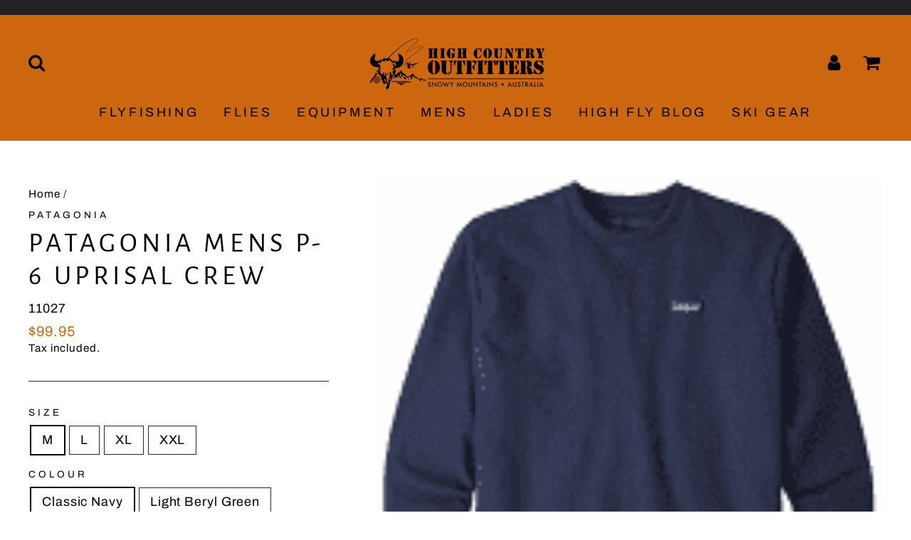

--- FILE ---
content_type: text/html; charset=utf-8
request_url: https://www.highfly.com.au/products/patagoniamensp-6uprisalcrew
body_size: 31393
content:
<!doctype html>
<html class="no-js" lang="en">
<head>
  <meta charset="utf-8">
  <meta http-equiv="X-UA-Compatible" content="IE=edge,chrome=1">
  <meta name="viewport" content="width=device-width,initial-scale=1">
  <meta name="theme-color" content="#cc670f">
  <link rel="canonical" href="https://highcountryoutfitters.com.au/products/patagoniamensp-6uprisalcrew">
  <meta name="format-detection" content="telephone=no"><link rel="shortcut icon" href="//www.highfly.com.au/cdn/shop/files/4000_x_1143_32x32.jpg?v=1614794656" type="image/png" /><link rel="stylesheet" href="https://stackpath.bootstrapcdn.com/font-awesome/4.7.0/css/font-awesome.min.css" />
  
  <title>Patagonia Mens P-6 Uprisal Crew
&ndash; High Country Outfitters 
</title><meta name="description" content="Patagonia Mens P-6 Uprisal Crew comes in two great colours Classic Navy and Light Beryl Green."><meta property="og:site_name" content="High Country Outfitters ">
  <meta property="og:url" content="https://highcountryoutfitters.com.au/products/patagoniamensp-6uprisalcrew">
  <meta property="og:title" content="Patagonia Mens P-6 Uprisal Crew">
  <meta property="og:type" content="product">
  <meta property="og:description" content="Patagonia Mens P-6 Uprisal Crew comes in two great colours Classic Navy and Light Beryl Green."><meta property="og:image" content="http://www.highfly.com.au/cdn/shop/products/a17f234376ef3a6420b38698d25bc313829d1c29_1200x1200.png?v=1592274670">
  <meta property="og:image:secure_url" content="https://www.highfly.com.au/cdn/shop/products/a17f234376ef3a6420b38698d25bc313829d1c29_1200x1200.png?v=1592274670">
  <meta name="twitter:site" content="@">
  <meta name="twitter:card" content="summary_large_image">
  <meta name="twitter:title" content="Patagonia Mens P-6 Uprisal Crew">
  <meta name="twitter:description" content="Patagonia Mens P-6 Uprisal Crew comes in two great colours Classic Navy and Light Beryl Green.">


  <style data-shopify>
  @font-face {
  font-family: "Alegreya Sans";
  font-weight: 400;
  font-style: normal;
  src: url("//www.highfly.com.au/cdn/fonts/alegreya_sans/alegreyasans_n4.e332e76eefe545db0f9180cd382ce06e2f88055f.woff2") format("woff2"),
       url("//www.highfly.com.au/cdn/fonts/alegreya_sans/alegreyasans_n4.2f538e6a7581234d2f67054a40fbfd36d80c2e56.woff") format("woff");
}

  @font-face {
  font-family: Archivo;
  font-weight: 400;
  font-style: normal;
  src: url("//www.highfly.com.au/cdn/fonts/archivo/archivo_n4.dc8d917cc69af0a65ae04d01fd8eeab28a3573c9.woff2") format("woff2"),
       url("//www.highfly.com.au/cdn/fonts/archivo/archivo_n4.bd6b9c34fdb81d7646836be8065ce3c80a2cc984.woff") format("woff");
}


  @font-face {
  font-family: Archivo;
  font-weight: 600;
  font-style: normal;
  src: url("//www.highfly.com.au/cdn/fonts/archivo/archivo_n6.06ce7cb3e84f9557d04c35761e39e39ea101fb19.woff2") format("woff2"),
       url("//www.highfly.com.au/cdn/fonts/archivo/archivo_n6.5dd16bc207dfc6d25ca8472d89387d828f610453.woff") format("woff");
}

  @font-face {
  font-family: Archivo;
  font-weight: 400;
  font-style: italic;
  src: url("//www.highfly.com.au/cdn/fonts/archivo/archivo_i4.37d8c4e02dc4f8e8b559f47082eb24a5c48c2908.woff2") format("woff2"),
       url("//www.highfly.com.au/cdn/fonts/archivo/archivo_i4.839d35d75c605237591e73815270f86ab696602c.woff") format("woff");
}

  @font-face {
  font-family: Archivo;
  font-weight: 600;
  font-style: italic;
  src: url("//www.highfly.com.au/cdn/fonts/archivo/archivo_i6.0bb24d252a74d8be5c11aebd8e0623d0e78d962e.woff2") format("woff2"),
       url("//www.highfly.com.au/cdn/fonts/archivo/archivo_i6.fbf64fc840abbe90ebdedde597401d7b3b9f31ef.woff") format("woff");
}

</style>

  <link href="//www.highfly.com.au/cdn/shop/t/27/assets/theme.scss.css?v=167612709350347584411759259589" rel="stylesheet" type="text/css" media="all" />

  <style data-shopify>
    .collection-item__title {
      font-size: 18.4px;
    }

    @media screen and (min-width: 769px) {
      .collection-item__title {
        font-size: 23px;
      }
    }
  </style>

  <script>
    document.documentElement.className = document.documentElement.className.replace('no-js', 'js');

    window.theme = window.theme || {};
    theme.strings = {
      addToCart: "Add to cart",
      soldOut: "Sold Out",
      unavailable: "Unavailable",
      stockLabel: "Only [count] items in stock!",
      willNotShipUntil: "Will not ship until [date]",
      willBeInStockAfter: "Will be in stock after [date]",
      waitingForStock: "Inventory on the way",
      savePrice: "Save [saved_amount]",
      cartEmpty: "Your cart is currently empty.",
      cartTermsConfirmation: "You must agree with the terms and conditions of sales to check out"
    };
    theme.settings = {
      dynamicVariantsEnable: true,
      dynamicVariantType: "button",
      cartType: "drawer",
      moneyFormat: "${{amount}}",
      saveType: "dollar",
      recentlyViewedEnabled: false,
      predictiveSearch: true,
      predictiveSearchType: "product",
      inventoryThreshold: 10,
      quickView: true,
      themeName: 'Impulse',
      themeVersion: "3.0.4"
    };
  </script>

  <script>window.performance && window.performance.mark && window.performance.mark('shopify.content_for_header.start');</script><meta name="facebook-domain-verification" content="z2yurhvdsft8ujbx7t8ur6th1y7lbw">
<meta id="shopify-digital-wallet" name="shopify-digital-wallet" content="/37692768301/digital_wallets/dialog">
<meta name="shopify-checkout-api-token" content="911266bdaee70539e2ba4df81b5a4b12">
<meta id="in-context-paypal-metadata" data-shop-id="37692768301" data-venmo-supported="false" data-environment="production" data-locale="en_US" data-paypal-v4="true" data-currency="AUD">
<link rel="alternate" type="application/json+oembed" href="https://highcountryoutfitters.com.au/products/patagoniamensp-6uprisalcrew.oembed">
<script async="async" src="/checkouts/internal/preloads.js?locale=en-AU"></script>
<link rel="preconnect" href="https://shop.app" crossorigin="anonymous">
<script async="async" src="https://shop.app/checkouts/internal/preloads.js?locale=en-AU&shop_id=37692768301" crossorigin="anonymous"></script>
<script id="apple-pay-shop-capabilities" type="application/json">{"shopId":37692768301,"countryCode":"AU","currencyCode":"AUD","merchantCapabilities":["supports3DS"],"merchantId":"gid:\/\/shopify\/Shop\/37692768301","merchantName":"High Country Outfitters ","requiredBillingContactFields":["postalAddress","email"],"requiredShippingContactFields":["postalAddress","email"],"shippingType":"shipping","supportedNetworks":["visa","masterCard","amex","jcb"],"total":{"type":"pending","label":"High Country Outfitters ","amount":"1.00"},"shopifyPaymentsEnabled":true,"supportsSubscriptions":true}</script>
<script id="shopify-features" type="application/json">{"accessToken":"911266bdaee70539e2ba4df81b5a4b12","betas":["rich-media-storefront-analytics"],"domain":"www.highfly.com.au","predictiveSearch":true,"shopId":37692768301,"locale":"en"}</script>
<script>var Shopify = Shopify || {};
Shopify.shop = "high-country-outfitters-development-store.myshopify.com";
Shopify.locale = "en";
Shopify.currency = {"active":"AUD","rate":"1.0"};
Shopify.country = "AU";
Shopify.theme = {"name":"Copy of Update home page 18\/11","id":100624302125,"schema_name":"Impulse","schema_version":"3.0.4","theme_store_id":857,"role":"main"};
Shopify.theme.handle = "null";
Shopify.theme.style = {"id":null,"handle":null};
Shopify.cdnHost = "www.highfly.com.au/cdn";
Shopify.routes = Shopify.routes || {};
Shopify.routes.root = "/";</script>
<script type="module">!function(o){(o.Shopify=o.Shopify||{}).modules=!0}(window);</script>
<script>!function(o){function n(){var o=[];function n(){o.push(Array.prototype.slice.apply(arguments))}return n.q=o,n}var t=o.Shopify=o.Shopify||{};t.loadFeatures=n(),t.autoloadFeatures=n()}(window);</script>
<script>
  window.ShopifyPay = window.ShopifyPay || {};
  window.ShopifyPay.apiHost = "shop.app\/pay";
  window.ShopifyPay.redirectState = null;
</script>
<script id="shop-js-analytics" type="application/json">{"pageType":"product"}</script>
<script defer="defer" async type="module" src="//www.highfly.com.au/cdn/shopifycloud/shop-js/modules/v2/client.init-shop-cart-sync_BN7fPSNr.en.esm.js"></script>
<script defer="defer" async type="module" src="//www.highfly.com.au/cdn/shopifycloud/shop-js/modules/v2/chunk.common_Cbph3Kss.esm.js"></script>
<script defer="defer" async type="module" src="//www.highfly.com.au/cdn/shopifycloud/shop-js/modules/v2/chunk.modal_DKumMAJ1.esm.js"></script>
<script type="module">
  await import("//www.highfly.com.au/cdn/shopifycloud/shop-js/modules/v2/client.init-shop-cart-sync_BN7fPSNr.en.esm.js");
await import("//www.highfly.com.au/cdn/shopifycloud/shop-js/modules/v2/chunk.common_Cbph3Kss.esm.js");
await import("//www.highfly.com.au/cdn/shopifycloud/shop-js/modules/v2/chunk.modal_DKumMAJ1.esm.js");

  window.Shopify.SignInWithShop?.initShopCartSync?.({"fedCMEnabled":true,"windoidEnabled":true});

</script>
<script>
  window.Shopify = window.Shopify || {};
  if (!window.Shopify.featureAssets) window.Shopify.featureAssets = {};
  window.Shopify.featureAssets['shop-js'] = {"shop-cart-sync":["modules/v2/client.shop-cart-sync_CJVUk8Jm.en.esm.js","modules/v2/chunk.common_Cbph3Kss.esm.js","modules/v2/chunk.modal_DKumMAJ1.esm.js"],"init-fed-cm":["modules/v2/client.init-fed-cm_7Fvt41F4.en.esm.js","modules/v2/chunk.common_Cbph3Kss.esm.js","modules/v2/chunk.modal_DKumMAJ1.esm.js"],"init-shop-email-lookup-coordinator":["modules/v2/client.init-shop-email-lookup-coordinator_Cc088_bR.en.esm.js","modules/v2/chunk.common_Cbph3Kss.esm.js","modules/v2/chunk.modal_DKumMAJ1.esm.js"],"init-windoid":["modules/v2/client.init-windoid_hPopwJRj.en.esm.js","modules/v2/chunk.common_Cbph3Kss.esm.js","modules/v2/chunk.modal_DKumMAJ1.esm.js"],"shop-button":["modules/v2/client.shop-button_B0jaPSNF.en.esm.js","modules/v2/chunk.common_Cbph3Kss.esm.js","modules/v2/chunk.modal_DKumMAJ1.esm.js"],"shop-cash-offers":["modules/v2/client.shop-cash-offers_DPIskqss.en.esm.js","modules/v2/chunk.common_Cbph3Kss.esm.js","modules/v2/chunk.modal_DKumMAJ1.esm.js"],"shop-toast-manager":["modules/v2/client.shop-toast-manager_CK7RT69O.en.esm.js","modules/v2/chunk.common_Cbph3Kss.esm.js","modules/v2/chunk.modal_DKumMAJ1.esm.js"],"init-shop-cart-sync":["modules/v2/client.init-shop-cart-sync_BN7fPSNr.en.esm.js","modules/v2/chunk.common_Cbph3Kss.esm.js","modules/v2/chunk.modal_DKumMAJ1.esm.js"],"init-customer-accounts-sign-up":["modules/v2/client.init-customer-accounts-sign-up_CfPf4CXf.en.esm.js","modules/v2/client.shop-login-button_DeIztwXF.en.esm.js","modules/v2/chunk.common_Cbph3Kss.esm.js","modules/v2/chunk.modal_DKumMAJ1.esm.js"],"pay-button":["modules/v2/client.pay-button_CgIwFSYN.en.esm.js","modules/v2/chunk.common_Cbph3Kss.esm.js","modules/v2/chunk.modal_DKumMAJ1.esm.js"],"init-customer-accounts":["modules/v2/client.init-customer-accounts_DQ3x16JI.en.esm.js","modules/v2/client.shop-login-button_DeIztwXF.en.esm.js","modules/v2/chunk.common_Cbph3Kss.esm.js","modules/v2/chunk.modal_DKumMAJ1.esm.js"],"avatar":["modules/v2/client.avatar_BTnouDA3.en.esm.js"],"init-shop-for-new-customer-accounts":["modules/v2/client.init-shop-for-new-customer-accounts_CsZy_esa.en.esm.js","modules/v2/client.shop-login-button_DeIztwXF.en.esm.js","modules/v2/chunk.common_Cbph3Kss.esm.js","modules/v2/chunk.modal_DKumMAJ1.esm.js"],"shop-follow-button":["modules/v2/client.shop-follow-button_BRMJjgGd.en.esm.js","modules/v2/chunk.common_Cbph3Kss.esm.js","modules/v2/chunk.modal_DKumMAJ1.esm.js"],"checkout-modal":["modules/v2/client.checkout-modal_B9Drz_yf.en.esm.js","modules/v2/chunk.common_Cbph3Kss.esm.js","modules/v2/chunk.modal_DKumMAJ1.esm.js"],"shop-login-button":["modules/v2/client.shop-login-button_DeIztwXF.en.esm.js","modules/v2/chunk.common_Cbph3Kss.esm.js","modules/v2/chunk.modal_DKumMAJ1.esm.js"],"lead-capture":["modules/v2/client.lead-capture_DXYzFM3R.en.esm.js","modules/v2/chunk.common_Cbph3Kss.esm.js","modules/v2/chunk.modal_DKumMAJ1.esm.js"],"shop-login":["modules/v2/client.shop-login_CA5pJqmO.en.esm.js","modules/v2/chunk.common_Cbph3Kss.esm.js","modules/v2/chunk.modal_DKumMAJ1.esm.js"],"payment-terms":["modules/v2/client.payment-terms_BxzfvcZJ.en.esm.js","modules/v2/chunk.common_Cbph3Kss.esm.js","modules/v2/chunk.modal_DKumMAJ1.esm.js"]};
</script>
<script id="__st">var __st={"a":37692768301,"offset":39600,"reqid":"58e8616a-628d-4b78-9759-d87c96b3bd07-1769824524","pageurl":"www.highfly.com.au\/products\/patagoniamensp-6uprisalcrew","u":"e855a76f2535","p":"product","rtyp":"product","rid":5099847516205};</script>
<script>window.ShopifyPaypalV4VisibilityTracking = true;</script>
<script id="captcha-bootstrap">!function(){'use strict';const t='contact',e='account',n='new_comment',o=[[t,t],['blogs',n],['comments',n],[t,'customer']],c=[[e,'customer_login'],[e,'guest_login'],[e,'recover_customer_password'],[e,'create_customer']],r=t=>t.map((([t,e])=>`form[action*='/${t}']:not([data-nocaptcha='true']) input[name='form_type'][value='${e}']`)).join(','),a=t=>()=>t?[...document.querySelectorAll(t)].map((t=>t.form)):[];function s(){const t=[...o],e=r(t);return a(e)}const i='password',u='form_key',d=['recaptcha-v3-token','g-recaptcha-response','h-captcha-response',i],f=()=>{try{return window.sessionStorage}catch{return}},m='__shopify_v',_=t=>t.elements[u];function p(t,e,n=!1){try{const o=window.sessionStorage,c=JSON.parse(o.getItem(e)),{data:r}=function(t){const{data:e,action:n}=t;return t[m]||n?{data:e,action:n}:{data:t,action:n}}(c);for(const[e,n]of Object.entries(r))t.elements[e]&&(t.elements[e].value=n);n&&o.removeItem(e)}catch(o){console.error('form repopulation failed',{error:o})}}const l='form_type',E='cptcha';function T(t){t.dataset[E]=!0}const w=window,h=w.document,L='Shopify',v='ce_forms',y='captcha';let A=!1;((t,e)=>{const n=(g='f06e6c50-85a8-45c8-87d0-21a2b65856fe',I='https://cdn.shopify.com/shopifycloud/storefront-forms-hcaptcha/ce_storefront_forms_captcha_hcaptcha.v1.5.2.iife.js',D={infoText:'Protected by hCaptcha',privacyText:'Privacy',termsText:'Terms'},(t,e,n)=>{const o=w[L][v],c=o.bindForm;if(c)return c(t,g,e,D).then(n);var r;o.q.push([[t,g,e,D],n]),r=I,A||(h.body.append(Object.assign(h.createElement('script'),{id:'captcha-provider',async:!0,src:r})),A=!0)});var g,I,D;w[L]=w[L]||{},w[L][v]=w[L][v]||{},w[L][v].q=[],w[L][y]=w[L][y]||{},w[L][y].protect=function(t,e){n(t,void 0,e),T(t)},Object.freeze(w[L][y]),function(t,e,n,w,h,L){const[v,y,A,g]=function(t,e,n){const i=e?o:[],u=t?c:[],d=[...i,...u],f=r(d),m=r(i),_=r(d.filter((([t,e])=>n.includes(e))));return[a(f),a(m),a(_),s()]}(w,h,L),I=t=>{const e=t.target;return e instanceof HTMLFormElement?e:e&&e.form},D=t=>v().includes(t);t.addEventListener('submit',(t=>{const e=I(t);if(!e)return;const n=D(e)&&!e.dataset.hcaptchaBound&&!e.dataset.recaptchaBound,o=_(e),c=g().includes(e)&&(!o||!o.value);(n||c)&&t.preventDefault(),c&&!n&&(function(t){try{if(!f())return;!function(t){const e=f();if(!e)return;const n=_(t);if(!n)return;const o=n.value;o&&e.removeItem(o)}(t);const e=Array.from(Array(32),(()=>Math.random().toString(36)[2])).join('');!function(t,e){_(t)||t.append(Object.assign(document.createElement('input'),{type:'hidden',name:u})),t.elements[u].value=e}(t,e),function(t,e){const n=f();if(!n)return;const o=[...t.querySelectorAll(`input[type='${i}']`)].map((({name:t})=>t)),c=[...d,...o],r={};for(const[a,s]of new FormData(t).entries())c.includes(a)||(r[a]=s);n.setItem(e,JSON.stringify({[m]:1,action:t.action,data:r}))}(t,e)}catch(e){console.error('failed to persist form',e)}}(e),e.submit())}));const S=(t,e)=>{t&&!t.dataset[E]&&(n(t,e.some((e=>e===t))),T(t))};for(const o of['focusin','change'])t.addEventListener(o,(t=>{const e=I(t);D(e)&&S(e,y())}));const B=e.get('form_key'),M=e.get(l),P=B&&M;t.addEventListener('DOMContentLoaded',(()=>{const t=y();if(P)for(const e of t)e.elements[l].value===M&&p(e,B);[...new Set([...A(),...v().filter((t=>'true'===t.dataset.shopifyCaptcha))])].forEach((e=>S(e,t)))}))}(h,new URLSearchParams(w.location.search),n,t,e,['guest_login'])})(!0,!0)}();</script>
<script integrity="sha256-4kQ18oKyAcykRKYeNunJcIwy7WH5gtpwJnB7kiuLZ1E=" data-source-attribution="shopify.loadfeatures" defer="defer" src="//www.highfly.com.au/cdn/shopifycloud/storefront/assets/storefront/load_feature-a0a9edcb.js" crossorigin="anonymous"></script>
<script crossorigin="anonymous" defer="defer" src="//www.highfly.com.au/cdn/shopifycloud/storefront/assets/shopify_pay/storefront-65b4c6d7.js?v=20250812"></script>
<script data-source-attribution="shopify.dynamic_checkout.dynamic.init">var Shopify=Shopify||{};Shopify.PaymentButton=Shopify.PaymentButton||{isStorefrontPortableWallets:!0,init:function(){window.Shopify.PaymentButton.init=function(){};var t=document.createElement("script");t.src="https://www.highfly.com.au/cdn/shopifycloud/portable-wallets/latest/portable-wallets.en.js",t.type="module",document.head.appendChild(t)}};
</script>
<script data-source-attribution="shopify.dynamic_checkout.buyer_consent">
  function portableWalletsHideBuyerConsent(e){var t=document.getElementById("shopify-buyer-consent"),n=document.getElementById("shopify-subscription-policy-button");t&&n&&(t.classList.add("hidden"),t.setAttribute("aria-hidden","true"),n.removeEventListener("click",e))}function portableWalletsShowBuyerConsent(e){var t=document.getElementById("shopify-buyer-consent"),n=document.getElementById("shopify-subscription-policy-button");t&&n&&(t.classList.remove("hidden"),t.removeAttribute("aria-hidden"),n.addEventListener("click",e))}window.Shopify?.PaymentButton&&(window.Shopify.PaymentButton.hideBuyerConsent=portableWalletsHideBuyerConsent,window.Shopify.PaymentButton.showBuyerConsent=portableWalletsShowBuyerConsent);
</script>
<script>
  function portableWalletsCleanup(e){e&&e.src&&console.error("Failed to load portable wallets script "+e.src);var t=document.querySelectorAll("shopify-accelerated-checkout .shopify-payment-button__skeleton, shopify-accelerated-checkout-cart .wallet-cart-button__skeleton"),e=document.getElementById("shopify-buyer-consent");for(let e=0;e<t.length;e++)t[e].remove();e&&e.remove()}function portableWalletsNotLoadedAsModule(e){e instanceof ErrorEvent&&"string"==typeof e.message&&e.message.includes("import.meta")&&"string"==typeof e.filename&&e.filename.includes("portable-wallets")&&(window.removeEventListener("error",portableWalletsNotLoadedAsModule),window.Shopify.PaymentButton.failedToLoad=e,"loading"===document.readyState?document.addEventListener("DOMContentLoaded",window.Shopify.PaymentButton.init):window.Shopify.PaymentButton.init())}window.addEventListener("error",portableWalletsNotLoadedAsModule);
</script>

<script type="module" src="https://www.highfly.com.au/cdn/shopifycloud/portable-wallets/latest/portable-wallets.en.js" onError="portableWalletsCleanup(this)" crossorigin="anonymous"></script>
<script nomodule>
  document.addEventListener("DOMContentLoaded", portableWalletsCleanup);
</script>

<link id="shopify-accelerated-checkout-styles" rel="stylesheet" media="screen" href="https://www.highfly.com.au/cdn/shopifycloud/portable-wallets/latest/accelerated-checkout-backwards-compat.css" crossorigin="anonymous">
<style id="shopify-accelerated-checkout-cart">
        #shopify-buyer-consent {
  margin-top: 1em;
  display: inline-block;
  width: 100%;
}

#shopify-buyer-consent.hidden {
  display: none;
}

#shopify-subscription-policy-button {
  background: none;
  border: none;
  padding: 0;
  text-decoration: underline;
  font-size: inherit;
  cursor: pointer;
}

#shopify-subscription-policy-button::before {
  box-shadow: none;
}

      </style>

<script>window.performance && window.performance.mark && window.performance.mark('shopify.content_for_header.end');</script>

  <script src="//www.highfly.com.au/cdn/shop/t/27/assets/vendor-scripts-v6.js" defer="defer"></script>

  

  <script src="//www.highfly.com.au/cdn/shop/t/27/assets/theme.js?v=25249946445581720301605664694" defer="defer"></script><link href="https://monorail-edge.shopifysvc.com" rel="dns-prefetch">
<script>(function(){if ("sendBeacon" in navigator && "performance" in window) {try {var session_token_from_headers = performance.getEntriesByType('navigation')[0].serverTiming.find(x => x.name == '_s').description;} catch {var session_token_from_headers = undefined;}var session_cookie_matches = document.cookie.match(/_shopify_s=([^;]*)/);var session_token_from_cookie = session_cookie_matches && session_cookie_matches.length === 2 ? session_cookie_matches[1] : "";var session_token = session_token_from_headers || session_token_from_cookie || "";function handle_abandonment_event(e) {var entries = performance.getEntries().filter(function(entry) {return /monorail-edge.shopifysvc.com/.test(entry.name);});if (!window.abandonment_tracked && entries.length === 0) {window.abandonment_tracked = true;var currentMs = Date.now();var navigation_start = performance.timing.navigationStart;var payload = {shop_id: 37692768301,url: window.location.href,navigation_start,duration: currentMs - navigation_start,session_token,page_type: "product"};window.navigator.sendBeacon("https://monorail-edge.shopifysvc.com/v1/produce", JSON.stringify({schema_id: "online_store_buyer_site_abandonment/1.1",payload: payload,metadata: {event_created_at_ms: currentMs,event_sent_at_ms: currentMs}}));}}window.addEventListener('pagehide', handle_abandonment_event);}}());</script>
<script id="web-pixels-manager-setup">(function e(e,d,r,n,o){if(void 0===o&&(o={}),!Boolean(null===(a=null===(i=window.Shopify)||void 0===i?void 0:i.analytics)||void 0===a?void 0:a.replayQueue)){var i,a;window.Shopify=window.Shopify||{};var t=window.Shopify;t.analytics=t.analytics||{};var s=t.analytics;s.replayQueue=[],s.publish=function(e,d,r){return s.replayQueue.push([e,d,r]),!0};try{self.performance.mark("wpm:start")}catch(e){}var l=function(){var e={modern:/Edge?\/(1{2}[4-9]|1[2-9]\d|[2-9]\d{2}|\d{4,})\.\d+(\.\d+|)|Firefox\/(1{2}[4-9]|1[2-9]\d|[2-9]\d{2}|\d{4,})\.\d+(\.\d+|)|Chrom(ium|e)\/(9{2}|\d{3,})\.\d+(\.\d+|)|(Maci|X1{2}).+ Version\/(15\.\d+|(1[6-9]|[2-9]\d|\d{3,})\.\d+)([,.]\d+|)( \(\w+\)|)( Mobile\/\w+|) Safari\/|Chrome.+OPR\/(9{2}|\d{3,})\.\d+\.\d+|(CPU[ +]OS|iPhone[ +]OS|CPU[ +]iPhone|CPU IPhone OS|CPU iPad OS)[ +]+(15[._]\d+|(1[6-9]|[2-9]\d|\d{3,})[._]\d+)([._]\d+|)|Android:?[ /-](13[3-9]|1[4-9]\d|[2-9]\d{2}|\d{4,})(\.\d+|)(\.\d+|)|Android.+Firefox\/(13[5-9]|1[4-9]\d|[2-9]\d{2}|\d{4,})\.\d+(\.\d+|)|Android.+Chrom(ium|e)\/(13[3-9]|1[4-9]\d|[2-9]\d{2}|\d{4,})\.\d+(\.\d+|)|SamsungBrowser\/([2-9]\d|\d{3,})\.\d+/,legacy:/Edge?\/(1[6-9]|[2-9]\d|\d{3,})\.\d+(\.\d+|)|Firefox\/(5[4-9]|[6-9]\d|\d{3,})\.\d+(\.\d+|)|Chrom(ium|e)\/(5[1-9]|[6-9]\d|\d{3,})\.\d+(\.\d+|)([\d.]+$|.*Safari\/(?![\d.]+ Edge\/[\d.]+$))|(Maci|X1{2}).+ Version\/(10\.\d+|(1[1-9]|[2-9]\d|\d{3,})\.\d+)([,.]\d+|)( \(\w+\)|)( Mobile\/\w+|) Safari\/|Chrome.+OPR\/(3[89]|[4-9]\d|\d{3,})\.\d+\.\d+|(CPU[ +]OS|iPhone[ +]OS|CPU[ +]iPhone|CPU IPhone OS|CPU iPad OS)[ +]+(10[._]\d+|(1[1-9]|[2-9]\d|\d{3,})[._]\d+)([._]\d+|)|Android:?[ /-](13[3-9]|1[4-9]\d|[2-9]\d{2}|\d{4,})(\.\d+|)(\.\d+|)|Mobile Safari.+OPR\/([89]\d|\d{3,})\.\d+\.\d+|Android.+Firefox\/(13[5-9]|1[4-9]\d|[2-9]\d{2}|\d{4,})\.\d+(\.\d+|)|Android.+Chrom(ium|e)\/(13[3-9]|1[4-9]\d|[2-9]\d{2}|\d{4,})\.\d+(\.\d+|)|Android.+(UC? ?Browser|UCWEB|U3)[ /]?(15\.([5-9]|\d{2,})|(1[6-9]|[2-9]\d|\d{3,})\.\d+)\.\d+|SamsungBrowser\/(5\.\d+|([6-9]|\d{2,})\.\d+)|Android.+MQ{2}Browser\/(14(\.(9|\d{2,})|)|(1[5-9]|[2-9]\d|\d{3,})(\.\d+|))(\.\d+|)|K[Aa][Ii]OS\/(3\.\d+|([4-9]|\d{2,})\.\d+)(\.\d+|)/},d=e.modern,r=e.legacy,n=navigator.userAgent;return n.match(d)?"modern":n.match(r)?"legacy":"unknown"}(),u="modern"===l?"modern":"legacy",c=(null!=n?n:{modern:"",legacy:""})[u],f=function(e){return[e.baseUrl,"/wpm","/b",e.hashVersion,"modern"===e.buildTarget?"m":"l",".js"].join("")}({baseUrl:d,hashVersion:r,buildTarget:u}),m=function(e){var d=e.version,r=e.bundleTarget,n=e.surface,o=e.pageUrl,i=e.monorailEndpoint;return{emit:function(e){var a=e.status,t=e.errorMsg,s=(new Date).getTime(),l=JSON.stringify({metadata:{event_sent_at_ms:s},events:[{schema_id:"web_pixels_manager_load/3.1",payload:{version:d,bundle_target:r,page_url:o,status:a,surface:n,error_msg:t},metadata:{event_created_at_ms:s}}]});if(!i)return console&&console.warn&&console.warn("[Web Pixels Manager] No Monorail endpoint provided, skipping logging."),!1;try{return self.navigator.sendBeacon.bind(self.navigator)(i,l)}catch(e){}var u=new XMLHttpRequest;try{return u.open("POST",i,!0),u.setRequestHeader("Content-Type","text/plain"),u.send(l),!0}catch(e){return console&&console.warn&&console.warn("[Web Pixels Manager] Got an unhandled error while logging to Monorail."),!1}}}}({version:r,bundleTarget:l,surface:e.surface,pageUrl:self.location.href,monorailEndpoint:e.monorailEndpoint});try{o.browserTarget=l,function(e){var d=e.src,r=e.async,n=void 0===r||r,o=e.onload,i=e.onerror,a=e.sri,t=e.scriptDataAttributes,s=void 0===t?{}:t,l=document.createElement("script"),u=document.querySelector("head"),c=document.querySelector("body");if(l.async=n,l.src=d,a&&(l.integrity=a,l.crossOrigin="anonymous"),s)for(var f in s)if(Object.prototype.hasOwnProperty.call(s,f))try{l.dataset[f]=s[f]}catch(e){}if(o&&l.addEventListener("load",o),i&&l.addEventListener("error",i),u)u.appendChild(l);else{if(!c)throw new Error("Did not find a head or body element to append the script");c.appendChild(l)}}({src:f,async:!0,onload:function(){if(!function(){var e,d;return Boolean(null===(d=null===(e=window.Shopify)||void 0===e?void 0:e.analytics)||void 0===d?void 0:d.initialized)}()){var d=window.webPixelsManager.init(e)||void 0;if(d){var r=window.Shopify.analytics;r.replayQueue.forEach((function(e){var r=e[0],n=e[1],o=e[2];d.publishCustomEvent(r,n,o)})),r.replayQueue=[],r.publish=d.publishCustomEvent,r.visitor=d.visitor,r.initialized=!0}}},onerror:function(){return m.emit({status:"failed",errorMsg:"".concat(f," has failed to load")})},sri:function(e){var d=/^sha384-[A-Za-z0-9+/=]+$/;return"string"==typeof e&&d.test(e)}(c)?c:"",scriptDataAttributes:o}),m.emit({status:"loading"})}catch(e){m.emit({status:"failed",errorMsg:(null==e?void 0:e.message)||"Unknown error"})}}})({shopId: 37692768301,storefrontBaseUrl: "https://highcountryoutfitters.com.au",extensionsBaseUrl: "https://extensions.shopifycdn.com/cdn/shopifycloud/web-pixels-manager",monorailEndpoint: "https://monorail-edge.shopifysvc.com/unstable/produce_batch",surface: "storefront-renderer",enabledBetaFlags: ["2dca8a86"],webPixelsConfigList: [{"id":"329285947","configuration":"{\"pixel_id\":\"694440734813610\",\"pixel_type\":\"facebook_pixel\",\"metaapp_system_user_token\":\"-\"}","eventPayloadVersion":"v1","runtimeContext":"OPEN","scriptVersion":"ca16bc87fe92b6042fbaa3acc2fbdaa6","type":"APP","apiClientId":2329312,"privacyPurposes":["ANALYTICS","MARKETING","SALE_OF_DATA"],"dataSharingAdjustments":{"protectedCustomerApprovalScopes":["read_customer_address","read_customer_email","read_customer_name","read_customer_personal_data","read_customer_phone"]}},{"id":"178356539","configuration":"{\"tagID\":\"2613215697505\"}","eventPayloadVersion":"v1","runtimeContext":"STRICT","scriptVersion":"18031546ee651571ed29edbe71a3550b","type":"APP","apiClientId":3009811,"privacyPurposes":["ANALYTICS","MARKETING","SALE_OF_DATA"],"dataSharingAdjustments":{"protectedCustomerApprovalScopes":["read_customer_address","read_customer_email","read_customer_name","read_customer_personal_data","read_customer_phone"]}},{"id":"147226939","eventPayloadVersion":"v1","runtimeContext":"LAX","scriptVersion":"1","type":"CUSTOM","privacyPurposes":["ANALYTICS"],"name":"Google Analytics tag (migrated)"},{"id":"shopify-app-pixel","configuration":"{}","eventPayloadVersion":"v1","runtimeContext":"STRICT","scriptVersion":"0450","apiClientId":"shopify-pixel","type":"APP","privacyPurposes":["ANALYTICS","MARKETING"]},{"id":"shopify-custom-pixel","eventPayloadVersion":"v1","runtimeContext":"LAX","scriptVersion":"0450","apiClientId":"shopify-pixel","type":"CUSTOM","privacyPurposes":["ANALYTICS","MARKETING"]}],isMerchantRequest: false,initData: {"shop":{"name":"High Country Outfitters ","paymentSettings":{"currencyCode":"AUD"},"myshopifyDomain":"high-country-outfitters-development-store.myshopify.com","countryCode":"AU","storefrontUrl":"https:\/\/highcountryoutfitters.com.au"},"customer":null,"cart":null,"checkout":null,"productVariants":[{"price":{"amount":99.95,"currencyCode":"AUD"},"product":{"title":"Patagonia Mens P-6 Uprisal Crew","vendor":"Patagonia","id":"5099847516205","untranslatedTitle":"Patagonia Mens P-6 Uprisal Crew","url":"\/products\/patagoniamensp-6uprisalcrew","type":"Mens Hoodies"},"id":"34584322932781","image":{"src":"\/\/www.highfly.com.au\/cdn\/shop\/products\/a17f234376ef3a6420b38698d25bc313829d1c29.png?v=1592274670"},"sku":"11027","title":"M \/ Classic Navy","untranslatedTitle":"M \/ Classic Navy"},{"price":{"amount":99.95,"currencyCode":"AUD"},"product":{"title":"Patagonia Mens P-6 Uprisal Crew","vendor":"Patagonia","id":"5099847516205","untranslatedTitle":"Patagonia Mens P-6 Uprisal Crew","url":"\/products\/patagoniamensp-6uprisalcrew","type":"Mens Hoodies"},"id":"34584322965549","image":{"src":"\/\/www.highfly.com.au\/cdn\/shop\/products\/a17f234376ef3a6420b38698d25bc313829d1c29.png?v=1592274670"},"sku":"11028","title":"L \/ Classic Navy","untranslatedTitle":"L \/ Classic Navy"},{"price":{"amount":99.95,"currencyCode":"AUD"},"product":{"title":"Patagonia Mens P-6 Uprisal Crew","vendor":"Patagonia","id":"5099847516205","untranslatedTitle":"Patagonia Mens P-6 Uprisal Crew","url":"\/products\/patagoniamensp-6uprisalcrew","type":"Mens Hoodies"},"id":"34584322998317","image":{"src":"\/\/www.highfly.com.au\/cdn\/shop\/products\/a17f234376ef3a6420b38698d25bc313829d1c29.png?v=1592274670"},"sku":"11029","title":"XL \/ Classic Navy","untranslatedTitle":"XL \/ Classic Navy"},{"price":{"amount":99.95,"currencyCode":"AUD"},"product":{"title":"Patagonia Mens P-6 Uprisal Crew","vendor":"Patagonia","id":"5099847516205","untranslatedTitle":"Patagonia Mens P-6 Uprisal Crew","url":"\/products\/patagoniamensp-6uprisalcrew","type":"Mens Hoodies"},"id":"34584323031085","image":{"src":"\/\/www.highfly.com.au\/cdn\/shop\/products\/a17f234376ef3a6420b38698d25bc313829d1c29.png?v=1592274670"},"sku":"11030","title":"XXL \/ Classic Navy","untranslatedTitle":"XXL \/ Classic Navy"},{"price":{"amount":99.95,"currencyCode":"AUD"},"product":{"title":"Patagonia Mens P-6 Uprisal Crew","vendor":"Patagonia","id":"5099847516205","untranslatedTitle":"Patagonia Mens P-6 Uprisal Crew","url":"\/products\/patagoniamensp-6uprisalcrew","type":"Mens Hoodies"},"id":"34584323063853","image":{"src":"\/\/www.highfly.com.au\/cdn\/shop\/products\/a17f234376ef3a6420b38698d25bc313829d1c29.png?v=1592274670"},"sku":"11031","title":"M \/ Light Beryl Green","untranslatedTitle":"M \/ Light Beryl Green"},{"price":{"amount":99.95,"currencyCode":"AUD"},"product":{"title":"Patagonia Mens P-6 Uprisal Crew","vendor":"Patagonia","id":"5099847516205","untranslatedTitle":"Patagonia Mens P-6 Uprisal Crew","url":"\/products\/patagoniamensp-6uprisalcrew","type":"Mens Hoodies"},"id":"34584323096621","image":{"src":"\/\/www.highfly.com.au\/cdn\/shop\/products\/a17f234376ef3a6420b38698d25bc313829d1c29.png?v=1592274670"},"sku":"11032","title":"L \/ Light Beryl Green","untranslatedTitle":"L \/ Light Beryl Green"},{"price":{"amount":99.95,"currencyCode":"AUD"},"product":{"title":"Patagonia Mens P-6 Uprisal Crew","vendor":"Patagonia","id":"5099847516205","untranslatedTitle":"Patagonia Mens P-6 Uprisal Crew","url":"\/products\/patagoniamensp-6uprisalcrew","type":"Mens Hoodies"},"id":"34584323129389","image":{"src":"\/\/www.highfly.com.au\/cdn\/shop\/products\/a17f234376ef3a6420b38698d25bc313829d1c29.png?v=1592274670"},"sku":"11033","title":"XL \/ Light Beryl Green","untranslatedTitle":"XL \/ Light Beryl Green"}],"purchasingCompany":null},},"https://www.highfly.com.au/cdn","1d2a099fw23dfb22ep557258f5m7a2edbae",{"modern":"","legacy":""},{"shopId":"37692768301","storefrontBaseUrl":"https:\/\/highcountryoutfitters.com.au","extensionBaseUrl":"https:\/\/extensions.shopifycdn.com\/cdn\/shopifycloud\/web-pixels-manager","surface":"storefront-renderer","enabledBetaFlags":"[\"2dca8a86\"]","isMerchantRequest":"false","hashVersion":"1d2a099fw23dfb22ep557258f5m7a2edbae","publish":"custom","events":"[[\"page_viewed\",{}],[\"product_viewed\",{\"productVariant\":{\"price\":{\"amount\":99.95,\"currencyCode\":\"AUD\"},\"product\":{\"title\":\"Patagonia Mens P-6 Uprisal Crew\",\"vendor\":\"Patagonia\",\"id\":\"5099847516205\",\"untranslatedTitle\":\"Patagonia Mens P-6 Uprisal Crew\",\"url\":\"\/products\/patagoniamensp-6uprisalcrew\",\"type\":\"Mens Hoodies\"},\"id\":\"34584322932781\",\"image\":{\"src\":\"\/\/www.highfly.com.au\/cdn\/shop\/products\/a17f234376ef3a6420b38698d25bc313829d1c29.png?v=1592274670\"},\"sku\":\"11027\",\"title\":\"M \/ Classic Navy\",\"untranslatedTitle\":\"M \/ Classic Navy\"}}]]"});</script><script>
  window.ShopifyAnalytics = window.ShopifyAnalytics || {};
  window.ShopifyAnalytics.meta = window.ShopifyAnalytics.meta || {};
  window.ShopifyAnalytics.meta.currency = 'AUD';
  var meta = {"product":{"id":5099847516205,"gid":"gid:\/\/shopify\/Product\/5099847516205","vendor":"Patagonia","type":"Mens Hoodies","handle":"patagoniamensp-6uprisalcrew","variants":[{"id":34584322932781,"price":9995,"name":"Patagonia Mens P-6 Uprisal Crew - M \/ Classic Navy","public_title":"M \/ Classic Navy","sku":"11027"},{"id":34584322965549,"price":9995,"name":"Patagonia Mens P-6 Uprisal Crew - L \/ Classic Navy","public_title":"L \/ Classic Navy","sku":"11028"},{"id":34584322998317,"price":9995,"name":"Patagonia Mens P-6 Uprisal Crew - XL \/ Classic Navy","public_title":"XL \/ Classic Navy","sku":"11029"},{"id":34584323031085,"price":9995,"name":"Patagonia Mens P-6 Uprisal Crew - XXL \/ Classic Navy","public_title":"XXL \/ Classic Navy","sku":"11030"},{"id":34584323063853,"price":9995,"name":"Patagonia Mens P-6 Uprisal Crew - M \/ Light Beryl Green","public_title":"M \/ Light Beryl Green","sku":"11031"},{"id":34584323096621,"price":9995,"name":"Patagonia Mens P-6 Uprisal Crew - L \/ Light Beryl Green","public_title":"L \/ Light Beryl Green","sku":"11032"},{"id":34584323129389,"price":9995,"name":"Patagonia Mens P-6 Uprisal Crew - XL \/ Light Beryl Green","public_title":"XL \/ Light Beryl Green","sku":"11033"}],"remote":false},"page":{"pageType":"product","resourceType":"product","resourceId":5099847516205,"requestId":"58e8616a-628d-4b78-9759-d87c96b3bd07-1769824524"}};
  for (var attr in meta) {
    window.ShopifyAnalytics.meta[attr] = meta[attr];
  }
</script>
<script class="analytics">
  (function () {
    var customDocumentWrite = function(content) {
      var jquery = null;

      if (window.jQuery) {
        jquery = window.jQuery;
      } else if (window.Checkout && window.Checkout.$) {
        jquery = window.Checkout.$;
      }

      if (jquery) {
        jquery('body').append(content);
      }
    };

    var hasLoggedConversion = function(token) {
      if (token) {
        return document.cookie.indexOf('loggedConversion=' + token) !== -1;
      }
      return false;
    }

    var setCookieIfConversion = function(token) {
      if (token) {
        var twoMonthsFromNow = new Date(Date.now());
        twoMonthsFromNow.setMonth(twoMonthsFromNow.getMonth() + 2);

        document.cookie = 'loggedConversion=' + token + '; expires=' + twoMonthsFromNow;
      }
    }

    var trekkie = window.ShopifyAnalytics.lib = window.trekkie = window.trekkie || [];
    if (trekkie.integrations) {
      return;
    }
    trekkie.methods = [
      'identify',
      'page',
      'ready',
      'track',
      'trackForm',
      'trackLink'
    ];
    trekkie.factory = function(method) {
      return function() {
        var args = Array.prototype.slice.call(arguments);
        args.unshift(method);
        trekkie.push(args);
        return trekkie;
      };
    };
    for (var i = 0; i < trekkie.methods.length; i++) {
      var key = trekkie.methods[i];
      trekkie[key] = trekkie.factory(key);
    }
    trekkie.load = function(config) {
      trekkie.config = config || {};
      trekkie.config.initialDocumentCookie = document.cookie;
      var first = document.getElementsByTagName('script')[0];
      var script = document.createElement('script');
      script.type = 'text/javascript';
      script.onerror = function(e) {
        var scriptFallback = document.createElement('script');
        scriptFallback.type = 'text/javascript';
        scriptFallback.onerror = function(error) {
                var Monorail = {
      produce: function produce(monorailDomain, schemaId, payload) {
        var currentMs = new Date().getTime();
        var event = {
          schema_id: schemaId,
          payload: payload,
          metadata: {
            event_created_at_ms: currentMs,
            event_sent_at_ms: currentMs
          }
        };
        return Monorail.sendRequest("https://" + monorailDomain + "/v1/produce", JSON.stringify(event));
      },
      sendRequest: function sendRequest(endpointUrl, payload) {
        // Try the sendBeacon API
        if (window && window.navigator && typeof window.navigator.sendBeacon === 'function' && typeof window.Blob === 'function' && !Monorail.isIos12()) {
          var blobData = new window.Blob([payload], {
            type: 'text/plain'
          });

          if (window.navigator.sendBeacon(endpointUrl, blobData)) {
            return true;
          } // sendBeacon was not successful

        } // XHR beacon

        var xhr = new XMLHttpRequest();

        try {
          xhr.open('POST', endpointUrl);
          xhr.setRequestHeader('Content-Type', 'text/plain');
          xhr.send(payload);
        } catch (e) {
          console.log(e);
        }

        return false;
      },
      isIos12: function isIos12() {
        return window.navigator.userAgent.lastIndexOf('iPhone; CPU iPhone OS 12_') !== -1 || window.navigator.userAgent.lastIndexOf('iPad; CPU OS 12_') !== -1;
      }
    };
    Monorail.produce('monorail-edge.shopifysvc.com',
      'trekkie_storefront_load_errors/1.1',
      {shop_id: 37692768301,
      theme_id: 100624302125,
      app_name: "storefront",
      context_url: window.location.href,
      source_url: "//www.highfly.com.au/cdn/s/trekkie.storefront.c59ea00e0474b293ae6629561379568a2d7c4bba.min.js"});

        };
        scriptFallback.async = true;
        scriptFallback.src = '//www.highfly.com.au/cdn/s/trekkie.storefront.c59ea00e0474b293ae6629561379568a2d7c4bba.min.js';
        first.parentNode.insertBefore(scriptFallback, first);
      };
      script.async = true;
      script.src = '//www.highfly.com.au/cdn/s/trekkie.storefront.c59ea00e0474b293ae6629561379568a2d7c4bba.min.js';
      first.parentNode.insertBefore(script, first);
    };
    trekkie.load(
      {"Trekkie":{"appName":"storefront","development":false,"defaultAttributes":{"shopId":37692768301,"isMerchantRequest":null,"themeId":100624302125,"themeCityHash":"8909266775690654240","contentLanguage":"en","currency":"AUD","eventMetadataId":"a4b3406e-1c9d-4f68-8235-cb4e85d64f8e"},"isServerSideCookieWritingEnabled":true,"monorailRegion":"shop_domain","enabledBetaFlags":["65f19447","b5387b81"]},"Session Attribution":{},"S2S":{"facebookCapiEnabled":true,"source":"trekkie-storefront-renderer","apiClientId":580111}}
    );

    var loaded = false;
    trekkie.ready(function() {
      if (loaded) return;
      loaded = true;

      window.ShopifyAnalytics.lib = window.trekkie;

      var originalDocumentWrite = document.write;
      document.write = customDocumentWrite;
      try { window.ShopifyAnalytics.merchantGoogleAnalytics.call(this); } catch(error) {};
      document.write = originalDocumentWrite;

      window.ShopifyAnalytics.lib.page(null,{"pageType":"product","resourceType":"product","resourceId":5099847516205,"requestId":"58e8616a-628d-4b78-9759-d87c96b3bd07-1769824524","shopifyEmitted":true});

      var match = window.location.pathname.match(/checkouts\/(.+)\/(thank_you|post_purchase)/)
      var token = match? match[1]: undefined;
      if (!hasLoggedConversion(token)) {
        setCookieIfConversion(token);
        window.ShopifyAnalytics.lib.track("Viewed Product",{"currency":"AUD","variantId":34584322932781,"productId":5099847516205,"productGid":"gid:\/\/shopify\/Product\/5099847516205","name":"Patagonia Mens P-6 Uprisal Crew - M \/ Classic Navy","price":"99.95","sku":"11027","brand":"Patagonia","variant":"M \/ Classic Navy","category":"Mens Hoodies","nonInteraction":true,"remote":false},undefined,undefined,{"shopifyEmitted":true});
      window.ShopifyAnalytics.lib.track("monorail:\/\/trekkie_storefront_viewed_product\/1.1",{"currency":"AUD","variantId":34584322932781,"productId":5099847516205,"productGid":"gid:\/\/shopify\/Product\/5099847516205","name":"Patagonia Mens P-6 Uprisal Crew - M \/ Classic Navy","price":"99.95","sku":"11027","brand":"Patagonia","variant":"M \/ Classic Navy","category":"Mens Hoodies","nonInteraction":true,"remote":false,"referer":"https:\/\/www.highfly.com.au\/products\/patagoniamensp-6uprisalcrew"});
      }
    });


        var eventsListenerScript = document.createElement('script');
        eventsListenerScript.async = true;
        eventsListenerScript.src = "//www.highfly.com.au/cdn/shopifycloud/storefront/assets/shop_events_listener-3da45d37.js";
        document.getElementsByTagName('head')[0].appendChild(eventsListenerScript);

})();</script>
  <script>
  if (!window.ga || (window.ga && typeof window.ga !== 'function')) {
    window.ga = function ga() {
      (window.ga.q = window.ga.q || []).push(arguments);
      if (window.Shopify && window.Shopify.analytics && typeof window.Shopify.analytics.publish === 'function') {
        window.Shopify.analytics.publish("ga_stub_called", {}, {sendTo: "google_osp_migration"});
      }
      console.error("Shopify's Google Analytics stub called with:", Array.from(arguments), "\nSee https://help.shopify.com/manual/promoting-marketing/pixels/pixel-migration#google for more information.");
    };
    if (window.Shopify && window.Shopify.analytics && typeof window.Shopify.analytics.publish === 'function') {
      window.Shopify.analytics.publish("ga_stub_initialized", {}, {sendTo: "google_osp_migration"});
    }
  }
</script>
<script
  defer
  src="https://www.highfly.com.au/cdn/shopifycloud/perf-kit/shopify-perf-kit-3.1.0.min.js"
  data-application="storefront-renderer"
  data-shop-id="37692768301"
  data-render-region="gcp-us-central1"
  data-page-type="product"
  data-theme-instance-id="100624302125"
  data-theme-name="Impulse"
  data-theme-version="3.0.4"
  data-monorail-region="shop_domain"
  data-resource-timing-sampling-rate="10"
  data-shs="true"
  data-shs-beacon="true"
  data-shs-export-with-fetch="true"
  data-shs-logs-sample-rate="1"
  data-shs-beacon-endpoint="https://www.highfly.com.au/api/collect"
></script>
</head>

<body class="template-product" data-transitions="false">

  <a class="in-page-link visually-hidden skip-link" href="#MainContent">Skip to content</a>

  <div id="PageContainer" class="page-container">
    <div class="transition-body">

    <div id="shopify-section-header" class="shopify-section">




<div id="NavDrawer" class="drawer drawer--left">
  <div class="drawer__contents">
    <div class="drawer__fixed-header drawer__fixed-header--full">
      <div class="drawer__header drawer__header--full appear-animation appear-delay-1">
        <div class="h2 drawer__title">
        </div>
        <div class="drawer__close">
          <button type="button" class="drawer__close-button js-drawer-close">
            <svg aria-hidden="true" focusable="false" role="presentation" class="icon icon-close" viewBox="0 0 64 64"><path d="M19 17.61l27.12 27.13m0-27.12L19 44.74"/></svg>
            <span class="icon__fallback-text">Close menu</span>
          </button>
        </div>
      </div>
    </div>
    <div class="drawer__scrollable">
      <ul class="mobile-nav" role="navigation" aria-label="Primary">
        


          <li class="mobile-nav__item appear-animation appear-delay-2">
            
              <div class="mobile-nav__has-sublist">
                
                  <a href="/collections/flyfishing"
                    class="mobile-nav__link mobile-nav__link--top-level"
                    id="Label-collections-flyfishing1"
                    >
                    Flyfishing
                  </a>
                  <div class="mobile-nav__toggle">
                    <button type="button"
                      aria-controls="Linklist-collections-flyfishing1"
                      
                      class="collapsible-trigger collapsible--auto-height ">
                      <span class="collapsible-trigger__icon collapsible-trigger__icon--open" role="presentation">
  <svg aria-hidden="true" focusable="false" role="presentation" class="icon icon--wide icon-chevron-down" viewBox="0 0 28 16"><path d="M1.57 1.59l12.76 12.77L27.1 1.59" stroke-width="2" stroke="#000" fill="none" fill-rule="evenodd"/></svg>
</span>

                    </button>
                  </div>
                
              </div>
            

            
              <div id="Linklist-collections-flyfishing1"
                class="mobile-nav__sublist collapsible-content collapsible-content--all "
                aria-labelledby="Label-collections-flyfishing1"
                >
                <div class="collapsible-content__inner">
                  <ul class="mobile-nav__sublist">
                    


                      <li class="mobile-nav__item">
                        <div class="mobile-nav__child-item">
                          
                            <a href="/collections/flyfishing"
                              class="mobile-nav__link"
                              id="Sublabel-collections-flyfishing1"
                              >
                              Flyfishing Gear
                            </a>
                          
                          
                            <button type="button"
                              aria-controls="Sublinklist-collections-flyfishing1-collections-flyfishing1"
                              class="collapsible-trigger ">
                              <span class="collapsible-trigger__icon collapsible-trigger__icon--circle collapsible-trigger__icon--open" role="presentation">
  <svg aria-hidden="true" focusable="false" role="presentation" class="icon icon--wide icon-chevron-down" viewBox="0 0 28 16"><path d="M1.57 1.59l12.76 12.77L27.1 1.59" stroke-width="2" stroke="#000" fill="none" fill-rule="evenodd"/></svg>
</span>

                            </button>
                          
                        </div>

                        
                          <div
                            id="Sublinklist-collections-flyfishing1-collections-flyfishing1"
                            aria-labelledby="Sublabel-collections-flyfishing1"
                            class="mobile-nav__sublist collapsible-content collapsible-content--all "
                            >
                            <div class="collapsible-content__inner">
                              <ul class="mobile-nav__grandchildlist">
                                
                                  <li class="mobile-nav__item">
                                    <a href="/collections/fly-rods" class="mobile-nav__link" >
                                      Fly Rods
                                    </a>
                                  </li>
                                
                                  <li class="mobile-nav__item">
                                    <a href="/collections/fly-reels" class="mobile-nav__link" >
                                      Fly Reels
                                    </a>
                                  </li>
                                
                                  <li class="mobile-nav__item">
                                    <a href="/collections/fly-vests-packs" class="mobile-nav__link" >
                                      Fly Vests & Packs
                                    </a>
                                  </li>
                                
                                  <li class="mobile-nav__item">
                                    <a href="/collections/fly-boxes" class="mobile-nav__link" >
                                      Fly Boxes
                                    </a>
                                  </li>
                                
                                  <li class="mobile-nav__item">
                                    <a href="/collections/fly-line" class="mobile-nav__link" >
                                      Fly Line
                                    </a>
                                  </li>
                                
                                  <li class="mobile-nav__item">
                                    <a href="/collections/leaders-tippits" class="mobile-nav__link" >
                                      Leaders & Tippets
                                    </a>
                                  </li>
                                
                                  <li class="mobile-nav__item">
                                    <a href="/collections/premium-sunglasses" class="mobile-nav__link" >
                                      Premium Sunglasses
                                    </a>
                                  </li>
                                
                                  <li class="mobile-nav__item">
                                    <a href="/collections/wading" class="mobile-nav__link" >
                                      Wading
                                    </a>
                                  </li>
                                
                                  <li class="mobile-nav__item">
                                    <a href="/collections/sun-gaitors" class="mobile-nav__link" >
                                      Sun Gaitors 
                                    </a>
                                  </li>
                                
                                  <li class="mobile-nav__item">
                                    <a href="/collections/sun-gloves" class="mobile-nav__link" >
                                      Sun Gloves 
                                    </a>
                                  </li>
                                
                              </ul>
                            </div>
                          </div>
                        
                      </li>
                    


                      <li class="mobile-nav__item">
                        <div class="mobile-nav__child-item">
                          
                            <a href="/collections"
                              class="mobile-nav__link"
                              id="Sublabel-collections2"
                              >
                              Flies
                            </a>
                          
                          
                            <button type="button"
                              aria-controls="Sublinklist-collections-flyfishing1-collections2"
                              class="collapsible-trigger ">
                              <span class="collapsible-trigger__icon collapsible-trigger__icon--circle collapsible-trigger__icon--open" role="presentation">
  <svg aria-hidden="true" focusable="false" role="presentation" class="icon icon--wide icon-chevron-down" viewBox="0 0 28 16"><path d="M1.57 1.59l12.76 12.77L27.1 1.59" stroke-width="2" stroke="#000" fill="none" fill-rule="evenodd"/></svg>
</span>

                            </button>
                          
                        </div>

                        
                          <div
                            id="Sublinklist-collections-flyfishing1-collections2"
                            aria-labelledby="Sublabel-collections2"
                            class="mobile-nav__sublist collapsible-content collapsible-content--all "
                            >
                            <div class="collapsible-content__inner">
                              <ul class="mobile-nav__grandchildlist">
                                
                                  <li class="mobile-nav__item">
                                    <a href="/collections" class="mobile-nav__link" >
                                      All Flies
                                    </a>
                                  </li>
                                
                                  <li class="mobile-nav__item">
                                    <a href="/collections/dry-flies" class="mobile-nav__link" >
                                      Dry Flies
                                    </a>
                                  </li>
                                
                                  <li class="mobile-nav__item">
                                    <a href="/collections/buzzers" class="mobile-nav__link" >
                                      Midges & Buzzers
                                    </a>
                                  </li>
                                
                                  <li class="mobile-nav__item">
                                    <a href="/collections/nymphs" class="mobile-nav__link" >
                                      Nymphs
                                    </a>
                                  </li>
                                
                                  <li class="mobile-nav__item">
                                    <a href="/collections/streamers-buggers" class="mobile-nav__link" >
                                      Streamers & Buggers
                                    </a>
                                  </li>
                                
                                  <li class="mobile-nav__item">
                                    <a href="/collections/egg-patterns" class="mobile-nav__link" >
                                      Egg Patterns
                                    </a>
                                  </li>
                                
                                  <li class="mobile-nav__item">
                                    <a href="/collections/speciality-flies" class="mobile-nav__link" >
                                      Speciality Flies
                                    </a>
                                  </li>
                                
                              </ul>
                            </div>
                          </div>
                        
                      </li>
                    


                      <li class="mobile-nav__item">
                        <div class="mobile-nav__child-item">
                          
                            <a href="/collections/flyfishing"
                              class="mobile-nav__link"
                              id="Sublabel-collections-flyfishing3"
                              >
                              Popular Flyfishing Brands
                            </a>
                          
                          
                            <button type="button"
                              aria-controls="Sublinklist-collections-flyfishing1-collections-flyfishing3"
                              class="collapsible-trigger ">
                              <span class="collapsible-trigger__icon collapsible-trigger__icon--circle collapsible-trigger__icon--open" role="presentation">
  <svg aria-hidden="true" focusable="false" role="presentation" class="icon icon--wide icon-chevron-down" viewBox="0 0 28 16"><path d="M1.57 1.59l12.76 12.77L27.1 1.59" stroke-width="2" stroke="#000" fill="none" fill-rule="evenodd"/></svg>
</span>

                            </button>
                          
                        </div>

                        
                          <div
                            id="Sublinklist-collections-flyfishing1-collections-flyfishing3"
                            aria-labelledby="Sublabel-collections-flyfishing3"
                            class="mobile-nav__sublist collapsible-content collapsible-content--all "
                            >
                            <div class="collapsible-content__inner">
                              <ul class="mobile-nav__grandchildlist">
                                
                                  <li class="mobile-nav__item">
                                    <a href="/collections/airflo" class="mobile-nav__link" >
                                      Airflo
                                    </a>
                                  </li>
                                
                                  <li class="mobile-nav__item">
                                    <a href="/collections/echo" class="mobile-nav__link" >
                                      Echo
                                    </a>
                                  </li>
                                
                                  <li class="mobile-nav__item">
                                    <a href="/collections/fishpond" class="mobile-nav__link" >
                                      Fishpond
                                    </a>
                                  </li>
                                
                                  <li class="mobile-nav__item">
                                    <a href="/collections/fly-lab" class="mobile-nav__link" >
                                      Fly Lab
                                    </a>
                                  </li>
                                
                                  <li class="mobile-nav__item">
                                    <a href="/collections/manic-tackle" class="mobile-nav__link" >
                                      Manic Tackle
                                    </a>
                                  </li>
                                
                                  <li class="mobile-nav__item">
                                    <a href="/collections/patagonia" class="mobile-nav__link" >
                                      Patagonia
                                    </a>
                                  </li>
                                
                                  <li class="mobile-nav__item">
                                    <a href="/collections/primal" class="mobile-nav__link" >
                                      Primal
                                    </a>
                                  </li>
                                
                                  <li class="mobile-nav__item">
                                    <a href="/collections/redington" class="mobile-nav__link" >
                                      Redington
                                    </a>
                                  </li>
                                
                                  <li class="mobile-nav__item">
                                    <a href="/collections/sage" class="mobile-nav__link" >
                                      Sage
                                    </a>
                                  </li>
                                
                                  <li class="mobile-nav__item">
                                    <a href="/collections/scott" class="mobile-nav__link" >
                                      Scott
                                    </a>
                                  </li>
                                
                                  <li class="mobile-nav__item">
                                    <a href="/collections/vision" class="mobile-nav__link" >
                                      Vision
                                    </a>
                                  </li>
                                
                                  <li class="mobile-nav__item">
                                    <a href="/collections/simms" class="mobile-nav__link" >
                                      Simms
                                    </a>
                                  </li>
                                
                              </ul>
                            </div>
                          </div>
                        
                      </li>
                    


                      <li class="mobile-nav__item">
                        <div class="mobile-nav__child-item">
                          
                            <a href="/collections/flyfishing-accessories"
                              class="mobile-nav__link"
                              id="Sublabel-collections-flyfishing-accessories4"
                              >
                              Tools &amp; Accessories
                            </a>
                          
                          
                        </div>

                        
                      </li>
                    
                  </ul>
                </div>
              </div>
            
          </li>
        


          <li class="mobile-nav__item appear-animation appear-delay-3">
            
              <div class="mobile-nav__has-sublist">
                
                  <a href="/collections/flies"
                    class="mobile-nav__link mobile-nav__link--top-level"
                    id="Label-collections-flies2"
                    >
                    Flies
                  </a>
                  <div class="mobile-nav__toggle">
                    <button type="button"
                      aria-controls="Linklist-collections-flies2"
                      
                      class="collapsible-trigger collapsible--auto-height ">
                      <span class="collapsible-trigger__icon collapsible-trigger__icon--open" role="presentation">
  <svg aria-hidden="true" focusable="false" role="presentation" class="icon icon--wide icon-chevron-down" viewBox="0 0 28 16"><path d="M1.57 1.59l12.76 12.77L27.1 1.59" stroke-width="2" stroke="#000" fill="none" fill-rule="evenodd"/></svg>
</span>

                    </button>
                  </div>
                
              </div>
            

            
              <div id="Linklist-collections-flies2"
                class="mobile-nav__sublist collapsible-content collapsible-content--all "
                aria-labelledby="Label-collections-flies2"
                >
                <div class="collapsible-content__inner">
                  <ul class="mobile-nav__sublist">
                    


                      <li class="mobile-nav__item">
                        <div class="mobile-nav__child-item">
                          
                            <a href="/collections/dry-flies"
                              class="mobile-nav__link"
                              id="Sublabel-collections-dry-flies1"
                              >
                              Dry Flies
                            </a>
                          
                          
                            <button type="button"
                              aria-controls="Sublinklist-collections-flies2-collections-dry-flies1"
                              class="collapsible-trigger ">
                              <span class="collapsible-trigger__icon collapsible-trigger__icon--circle collapsible-trigger__icon--open" role="presentation">
  <svg aria-hidden="true" focusable="false" role="presentation" class="icon icon--wide icon-chevron-down" viewBox="0 0 28 16"><path d="M1.57 1.59l12.76 12.77L27.1 1.59" stroke-width="2" stroke="#000" fill="none" fill-rule="evenodd"/></svg>
</span>

                            </button>
                          
                        </div>

                        
                          <div
                            id="Sublinklist-collections-flies2-collections-dry-flies1"
                            aria-labelledby="Sublabel-collections-dry-flies1"
                            class="mobile-nav__sublist collapsible-content collapsible-content--all "
                            >
                            <div class="collapsible-content__inner">
                              <ul class="mobile-nav__grandchildlist">
                                
                                  <li class="mobile-nav__item">
                                    <a href="/collections/beetles" class="mobile-nav__link" >
                                      Beetles
                                    </a>
                                  </li>
                                
                                  <li class="mobile-nav__item">
                                    <a href="/collections/caddis" class="mobile-nav__link" >
                                      Caddis
                                    </a>
                                  </li>
                                
                                  <li class="mobile-nav__item">
                                    <a href="/collections/mayflies" class="mobile-nav__link" >
                                      Mayflies
                                    </a>
                                  </li>
                                
                                  <li class="mobile-nav__item">
                                    <a href="/collections/terrestrials" class="mobile-nav__link" >
                                      Terrestrials
                                    </a>
                                  </li>
                                
                                  <li class="mobile-nav__item">
                                    <a href="/collections/emerger" class="mobile-nav__link" >
                                      Emerger
                                    </a>
                                  </li>
                                
                              </ul>
                            </div>
                          </div>
                        
                      </li>
                    


                      <li class="mobile-nav__item">
                        <div class="mobile-nav__child-item">
                          
                            <a href="/collections/buzzers"
                              class="mobile-nav__link"
                              id="Sublabel-collections-buzzers2"
                              >
                              Midges &amp; Buzzers
                            </a>
                          
                          
                            <button type="button"
                              aria-controls="Sublinklist-collections-flies2-collections-buzzers2"
                              class="collapsible-trigger ">
                              <span class="collapsible-trigger__icon collapsible-trigger__icon--circle collapsible-trigger__icon--open" role="presentation">
  <svg aria-hidden="true" focusable="false" role="presentation" class="icon icon--wide icon-chevron-down" viewBox="0 0 28 16"><path d="M1.57 1.59l12.76 12.77L27.1 1.59" stroke-width="2" stroke="#000" fill="none" fill-rule="evenodd"/></svg>
</span>

                            </button>
                          
                        </div>

                        
                          <div
                            id="Sublinklist-collections-flies2-collections-buzzers2"
                            aria-labelledby="Sublabel-collections-buzzers2"
                            class="mobile-nav__sublist collapsible-content collapsible-content--all "
                            >
                            <div class="collapsible-content__inner">
                              <ul class="mobile-nav__grandchildlist">
                                
                                  <li class="mobile-nav__item">
                                    <a href="/collections/buzzers" class="mobile-nav__link" >
                                      Midges & Buzzers
                                    </a>
                                  </li>
                                
                                  <li class="mobile-nav__item">
                                    <a href="/collections/dry-midges" class="mobile-nav__link" >
                                      Dry
                                    </a>
                                  </li>
                                
                              </ul>
                            </div>
                          </div>
                        
                      </li>
                    


                      <li class="mobile-nav__item">
                        <div class="mobile-nav__child-item">
                          
                            <a href="/collections/nymphs"
                              class="mobile-nav__link"
                              id="Sublabel-collections-nymphs3"
                              >
                              Nymphs
                            </a>
                          
                          
                            <button type="button"
                              aria-controls="Sublinklist-collections-flies2-collections-nymphs3"
                              class="collapsible-trigger ">
                              <span class="collapsible-trigger__icon collapsible-trigger__icon--circle collapsible-trigger__icon--open" role="presentation">
  <svg aria-hidden="true" focusable="false" role="presentation" class="icon icon--wide icon-chevron-down" viewBox="0 0 28 16"><path d="M1.57 1.59l12.76 12.77L27.1 1.59" stroke-width="2" stroke="#000" fill="none" fill-rule="evenodd"/></svg>
</span>

                            </button>
                          
                        </div>

                        
                          <div
                            id="Sublinklist-collections-flies2-collections-nymphs3"
                            aria-labelledby="Sublabel-collections-nymphs3"
                            class="mobile-nav__sublist collapsible-content collapsible-content--all "
                            >
                            <div class="collapsible-content__inner">
                              <ul class="mobile-nav__grandchildlist">
                                
                                  <li class="mobile-nav__item">
                                    <a href="/collections/brass-nymphs" class="mobile-nav__link" >
                                      Brass
                                    </a>
                                  </li>
                                
                                  <li class="mobile-nav__item">
                                    <a href="/collections/regular-nymphs" class="mobile-nav__link" >
                                      Regular
                                    </a>
                                  </li>
                                
                                  <li class="mobile-nav__item">
                                    <a href="/collections/tungsten-nymphs" class="mobile-nav__link" >
                                      Tungsten
                                    </a>
                                  </li>
                                
                              </ul>
                            </div>
                          </div>
                        
                      </li>
                    


                      <li class="mobile-nav__item">
                        <div class="mobile-nav__child-item">
                          
                            <a href="/collections/streamers-buggers"
                              class="mobile-nav__link"
                              id="Sublabel-collections-streamers-buggers4"
                              >
                              Streamers &amp; Buggers
                            </a>
                          
                          
                            <button type="button"
                              aria-controls="Sublinklist-collections-flies2-collections-streamers-buggers4"
                              class="collapsible-trigger ">
                              <span class="collapsible-trigger__icon collapsible-trigger__icon--circle collapsible-trigger__icon--open" role="presentation">
  <svg aria-hidden="true" focusable="false" role="presentation" class="icon icon--wide icon-chevron-down" viewBox="0 0 28 16"><path d="M1.57 1.59l12.76 12.77L27.1 1.59" stroke-width="2" stroke="#000" fill="none" fill-rule="evenodd"/></svg>
</span>

                            </button>
                          
                        </div>

                        
                          <div
                            id="Sublinklist-collections-flies2-collections-streamers-buggers4"
                            aria-labelledby="Sublabel-collections-streamers-buggers4"
                            class="mobile-nav__sublist collapsible-content collapsible-content--all "
                            >
                            <div class="collapsible-content__inner">
                              <ul class="mobile-nav__grandchildlist">
                                
                                  <li class="mobile-nav__item">
                                    <a href="/collections/fur-flies" class="mobile-nav__link" >
                                      Fur Flies
                                    </a>
                                  </li>
                                
                                  <li class="mobile-nav__item">
                                    <a href="/collections/killer-patterns" class="mobile-nav__link" >
                                      Killer Patterns
                                    </a>
                                  </li>
                                
                                  <li class="mobile-nav__item">
                                    <a href="/collections/matuka" class="mobile-nav__link" >
                                      Matuka
                                    </a>
                                  </li>
                                
                                  <li class="mobile-nav__item">
                                    <a href="/collections/wooly-buggers" class="mobile-nav__link" >
                                      Wooly Buggers
                                    </a>
                                  </li>
                                
                              </ul>
                            </div>
                          </div>
                        
                      </li>
                    


                      <li class="mobile-nav__item">
                        <div class="mobile-nav__child-item">
                          
                            <a href="/collections/egg-patterns"
                              class="mobile-nav__link"
                              id="Sublabel-collections-egg-patterns5"
                              >
                              Egg Patterns
                            </a>
                          
                          
                        </div>

                        
                      </li>
                    


                      <li class="mobile-nav__item">
                        <div class="mobile-nav__child-item">
                          
                            <a href="/collections/speciality-flies"
                              class="mobile-nav__link"
                              id="Sublabel-collections-speciality-flies6"
                              >
                              Speciality Flies
                            </a>
                          
                          
                        </div>

                        
                      </li>
                    
                  </ul>
                </div>
              </div>
            
          </li>
        


          <li class="mobile-nav__item appear-animation appear-delay-4">
            
              <div class="mobile-nav__has-sublist">
                
                  <a href="/collections/equipment"
                    class="mobile-nav__link mobile-nav__link--top-level"
                    id="Label-collections-equipment3"
                    >
                    Equipment
                  </a>
                  <div class="mobile-nav__toggle">
                    <button type="button"
                      aria-controls="Linklist-collections-equipment3"
                      
                      class="collapsible-trigger collapsible--auto-height ">
                      <span class="collapsible-trigger__icon collapsible-trigger__icon--open" role="presentation">
  <svg aria-hidden="true" focusable="false" role="presentation" class="icon icon--wide icon-chevron-down" viewBox="0 0 28 16"><path d="M1.57 1.59l12.76 12.77L27.1 1.59" stroke-width="2" stroke="#000" fill="none" fill-rule="evenodd"/></svg>
</span>

                    </button>
                  </div>
                
              </div>
            

            
              <div id="Linklist-collections-equipment3"
                class="mobile-nav__sublist collapsible-content collapsible-content--all "
                aria-labelledby="Label-collections-equipment3"
                >
                <div class="collapsible-content__inner">
                  <ul class="mobile-nav__sublist">
                    


                      <li class="mobile-nav__item">
                        <div class="mobile-nav__child-item">
                          
                            <a href="/collections/equipment"
                              class="mobile-nav__link"
                              id="Sublabel-collections-equipment1"
                              >
                              Outdoor Equipment
                            </a>
                          
                          
                            <button type="button"
                              aria-controls="Sublinklist-collections-equipment3-collections-equipment1"
                              class="collapsible-trigger ">
                              <span class="collapsible-trigger__icon collapsible-trigger__icon--circle collapsible-trigger__icon--open" role="presentation">
  <svg aria-hidden="true" focusable="false" role="presentation" class="icon icon--wide icon-chevron-down" viewBox="0 0 28 16"><path d="M1.57 1.59l12.76 12.77L27.1 1.59" stroke-width="2" stroke="#000" fill="none" fill-rule="evenodd"/></svg>
</span>

                            </button>
                          
                        </div>

                        
                          <div
                            id="Sublinklist-collections-equipment3-collections-equipment1"
                            aria-labelledby="Sublabel-collections-equipment1"
                            class="mobile-nav__sublist collapsible-content collapsible-content--all "
                            >
                            <div class="collapsible-content__inner">
                              <ul class="mobile-nav__grandchildlist">
                                
                                  <li class="mobile-nav__item">
                                    <a href="/collections/luggage" class="mobile-nav__link" >
                                      Luggage, Bags and Backpacks
                                    </a>
                                  </li>
                                
                                  <li class="mobile-nav__item">
                                    <a href="/collections/equipment" class="mobile-nav__link" >
                                      Drinkwear, Torches, Knives and other Equipment
                                    </a>
                                  </li>
                                
                              </ul>
                            </div>
                          </div>
                        
                      </li>
                    
                  </ul>
                </div>
              </div>
            
          </li>
        


          <li class="mobile-nav__item appear-animation appear-delay-5">
            
              <div class="mobile-nav__has-sublist">
                
                  <a href="/collections/mens"
                    class="mobile-nav__link mobile-nav__link--top-level"
                    id="Label-collections-mens4"
                    >
                    Mens 
                  </a>
                  <div class="mobile-nav__toggle">
                    <button type="button"
                      aria-controls="Linklist-collections-mens4"
                      
                      class="collapsible-trigger collapsible--auto-height ">
                      <span class="collapsible-trigger__icon collapsible-trigger__icon--open" role="presentation">
  <svg aria-hidden="true" focusable="false" role="presentation" class="icon icon--wide icon-chevron-down" viewBox="0 0 28 16"><path d="M1.57 1.59l12.76 12.77L27.1 1.59" stroke-width="2" stroke="#000" fill="none" fill-rule="evenodd"/></svg>
</span>

                    </button>
                  </div>
                
              </div>
            

            
              <div id="Linklist-collections-mens4"
                class="mobile-nav__sublist collapsible-content collapsible-content--all "
                aria-labelledby="Label-collections-mens4"
                >
                <div class="collapsible-content__inner">
                  <ul class="mobile-nav__sublist">
                    


                      <li class="mobile-nav__item">
                        <div class="mobile-nav__child-item">
                          
                            <a href="/collections/mens-tops"
                              class="mobile-nav__link"
                              id="Sublabel-collections-mens-tops1"
                              >
                              Mens Tops
                            </a>
                          
                          
                        </div>

                        
                      </li>
                    


                      <li class="mobile-nav__item">
                        <div class="mobile-nav__child-item">
                          
                            <a href="/collections/mens-bottoms"
                              class="mobile-nav__link"
                              id="Sublabel-collections-mens-bottoms2"
                              >
                              Mens Bottoms
                            </a>
                          
                          
                        </div>

                        
                      </li>
                    


                      <li class="mobile-nav__item">
                        <div class="mobile-nav__child-item">
                          
                            <a href="/collections/mens-footwear"
                              class="mobile-nav__link"
                              id="Sublabel-collections-mens-footwear3"
                              >
                              Mens Footwear
                            </a>
                          
                          
                            <button type="button"
                              aria-controls="Sublinklist-collections-mens4-collections-mens-footwear3"
                              class="collapsible-trigger ">
                              <span class="collapsible-trigger__icon collapsible-trigger__icon--circle collapsible-trigger__icon--open" role="presentation">
  <svg aria-hidden="true" focusable="false" role="presentation" class="icon icon--wide icon-chevron-down" viewBox="0 0 28 16"><path d="M1.57 1.59l12.76 12.77L27.1 1.59" stroke-width="2" stroke="#000" fill="none" fill-rule="evenodd"/></svg>
</span>

                            </button>
                          
                        </div>

                        
                          <div
                            id="Sublinklist-collections-mens4-collections-mens-footwear3"
                            aria-labelledby="Sublabel-collections-mens-footwear3"
                            class="mobile-nav__sublist collapsible-content collapsible-content--all "
                            >
                            <div class="collapsible-content__inner">
                              <ul class="mobile-nav__grandchildlist">
                                
                                  <li class="mobile-nav__item">
                                    <a href="/collections/mens-sheepskin-boots" class="mobile-nav__link" >
                                      Sheepskin Boots
                                    </a>
                                  </li>
                                
                                  <li class="mobile-nav__item">
                                    <a href="/collections/mens-footwear" class="mobile-nav__link" >
                                      Shoes, Winter and Hiking Boots
                                    </a>
                                  </li>
                                
                              </ul>
                            </div>
                          </div>
                        
                      </li>
                    


                      <li class="mobile-nav__item">
                        <div class="mobile-nav__child-item">
                          
                            <a href="/collections/mens-accessories"
                              class="mobile-nav__link"
                              id="Sublabel-collections-mens-accessories4"
                              >
                              Mens Accessories
                            </a>
                          
                          
                            <button type="button"
                              aria-controls="Sublinklist-collections-mens4-collections-mens-accessories4"
                              class="collapsible-trigger ">
                              <span class="collapsible-trigger__icon collapsible-trigger__icon--circle collapsible-trigger__icon--open" role="presentation">
  <svg aria-hidden="true" focusable="false" role="presentation" class="icon icon--wide icon-chevron-down" viewBox="0 0 28 16"><path d="M1.57 1.59l12.76 12.77L27.1 1.59" stroke-width="2" stroke="#000" fill="none" fill-rule="evenodd"/></svg>
</span>

                            </button>
                          
                        </div>

                        
                          <div
                            id="Sublinklist-collections-mens4-collections-mens-accessories4"
                            aria-labelledby="Sublabel-collections-mens-accessories4"
                            class="mobile-nav__sublist collapsible-content collapsible-content--all "
                            >
                            <div class="collapsible-content__inner">
                              <ul class="mobile-nav__grandchildlist">
                                
                                  <li class="mobile-nav__item">
                                    <a href="/collections/akubras" class="mobile-nav__link" >
                                      Akubras
                                    </a>
                                  </li>
                                
                                  <li class="mobile-nav__item">
                                    <a href="/collections/mens-caps" class="mobile-nav__link" >
                                      Caps
                                    </a>
                                  </li>
                                
                                  <li class="mobile-nav__item">
                                    <a href="/collections/mens-hats" class="mobile-nav__link" >
                                      Hats
                                    </a>
                                  </li>
                                
                                  <li class="mobile-nav__item">
                                    <a href="/collections/mens-accessories" class="mobile-nav__link" >
                                      All Mens Accessories
                                    </a>
                                  </li>
                                
                              </ul>
                            </div>
                          </div>
                        
                      </li>
                    
                  </ul>
                </div>
              </div>
            
          </li>
        


          <li class="mobile-nav__item appear-animation appear-delay-6">
            
              <div class="mobile-nav__has-sublist">
                
                  <a href="/collections/ladies"
                    class="mobile-nav__link mobile-nav__link--top-level"
                    id="Label-collections-ladies5"
                    >
                    Ladies
                  </a>
                  <div class="mobile-nav__toggle">
                    <button type="button"
                      aria-controls="Linklist-collections-ladies5"
                      
                      class="collapsible-trigger collapsible--auto-height ">
                      <span class="collapsible-trigger__icon collapsible-trigger__icon--open" role="presentation">
  <svg aria-hidden="true" focusable="false" role="presentation" class="icon icon--wide icon-chevron-down" viewBox="0 0 28 16"><path d="M1.57 1.59l12.76 12.77L27.1 1.59" stroke-width="2" stroke="#000" fill="none" fill-rule="evenodd"/></svg>
</span>

                    </button>
                  </div>
                
              </div>
            

            
              <div id="Linklist-collections-ladies5"
                class="mobile-nav__sublist collapsible-content collapsible-content--all "
                aria-labelledby="Label-collections-ladies5"
                >
                <div class="collapsible-content__inner">
                  <ul class="mobile-nav__sublist">
                    


                      <li class="mobile-nav__item">
                        <div class="mobile-nav__child-item">
                          
                            <a href="/collections/ladies-tops"
                              class="mobile-nav__link"
                              id="Sublabel-collections-ladies-tops1"
                              >
                              Ladies Tops &amp; Dresses
                            </a>
                          
                          
                        </div>

                        
                      </li>
                    


                      <li class="mobile-nav__item">
                        <div class="mobile-nav__child-item">
                          
                            <a href="/collections/ladies-bottoms"
                              class="mobile-nav__link"
                              id="Sublabel-collections-ladies-bottoms2"
                              >
                              Ladies Bottoms 
                            </a>
                          
                          
                        </div>

                        
                      </li>
                    


                      <li class="mobile-nav__item">
                        <div class="mobile-nav__child-item">
                          
                            <a href="/collections/ladies-knitwear"
                              class="mobile-nav__link"
                              id="Sublabel-collections-ladies-knitwear3"
                              >
                              Ladies Knitwear
                            </a>
                          
                          
                        </div>

                        
                      </li>
                    


                      <li class="mobile-nav__item">
                        <div class="mobile-nav__child-item">
                          
                            <a href="/collections/ladies-footwear"
                              class="mobile-nav__link"
                              id="Sublabel-collections-ladies-footwear4"
                              >
                              Ladies Footwear
                            </a>
                          
                          
                            <button type="button"
                              aria-controls="Sublinklist-collections-ladies5-collections-ladies-footwear4"
                              class="collapsible-trigger ">
                              <span class="collapsible-trigger__icon collapsible-trigger__icon--circle collapsible-trigger__icon--open" role="presentation">
  <svg aria-hidden="true" focusable="false" role="presentation" class="icon icon--wide icon-chevron-down" viewBox="0 0 28 16"><path d="M1.57 1.59l12.76 12.77L27.1 1.59" stroke-width="2" stroke="#000" fill="none" fill-rule="evenodd"/></svg>
</span>

                            </button>
                          
                        </div>

                        
                          <div
                            id="Sublinklist-collections-ladies5-collections-ladies-footwear4"
                            aria-labelledby="Sublabel-collections-ladies-footwear4"
                            class="mobile-nav__sublist collapsible-content collapsible-content--all "
                            >
                            <div class="collapsible-content__inner">
                              <ul class="mobile-nav__grandchildlist">
                                
                                  <li class="mobile-nav__item">
                                    <a href="/collections/ladies-sheepskin-boots" class="mobile-nav__link" >
                                      Sheepskin Boots
                                    </a>
                                  </li>
                                
                                  <li class="mobile-nav__item">
                                    <a href="/collections/ladies-footwear" class="mobile-nav__link" >
                                      Shoes, Winter and Hiking Boots
                                    </a>
                                  </li>
                                
                              </ul>
                            </div>
                          </div>
                        
                      </li>
                    


                      <li class="mobile-nav__item">
                        <div class="mobile-nav__child-item">
                          
                            <a href="/collections/ladies-accessories"
                              class="mobile-nav__link"
                              id="Sublabel-collections-ladies-accessories5"
                              >
                              Ladies Accessories
                            </a>
                          
                          
                            <button type="button"
                              aria-controls="Sublinklist-collections-ladies5-collections-ladies-accessories5"
                              class="collapsible-trigger ">
                              <span class="collapsible-trigger__icon collapsible-trigger__icon--circle collapsible-trigger__icon--open" role="presentation">
  <svg aria-hidden="true" focusable="false" role="presentation" class="icon icon--wide icon-chevron-down" viewBox="0 0 28 16"><path d="M1.57 1.59l12.76 12.77L27.1 1.59" stroke-width="2" stroke="#000" fill="none" fill-rule="evenodd"/></svg>
</span>

                            </button>
                          
                        </div>

                        
                          <div
                            id="Sublinklist-collections-ladies5-collections-ladies-accessories5"
                            aria-labelledby="Sublabel-collections-ladies-accessories5"
                            class="mobile-nav__sublist collapsible-content collapsible-content--all "
                            >
                            <div class="collapsible-content__inner">
                              <ul class="mobile-nav__grandchildlist">
                                
                                  <li class="mobile-nav__item">
                                    <a href="/collections/akubras" class="mobile-nav__link" >
                                      Akubra
                                    </a>
                                  </li>
                                
                                  <li class="mobile-nav__item">
                                    <a href="/collections/ladies-accessories" class="mobile-nav__link" >
                                      All Ladies Accessories
                                    </a>
                                  </li>
                                
                              </ul>
                            </div>
                          </div>
                        
                      </li>
                    
                  </ul>
                </div>
              </div>
            
          </li>
        


          <li class="mobile-nav__item appear-animation appear-delay-7">
            
              <div class="mobile-nav__has-sublist">
                
                  <a href="/blogs/news"
                    class="mobile-nav__link mobile-nav__link--top-level"
                    id="Label-blogs-news6"
                    >
                    High Fly Blog
                  </a>
                  <div class="mobile-nav__toggle">
                    <button type="button"
                      aria-controls="Linklist-blogs-news6"
                      
                      class="collapsible-trigger collapsible--auto-height ">
                      <span class="collapsible-trigger__icon collapsible-trigger__icon--open" role="presentation">
  <svg aria-hidden="true" focusable="false" role="presentation" class="icon icon--wide icon-chevron-down" viewBox="0 0 28 16"><path d="M1.57 1.59l12.76 12.77L27.1 1.59" stroke-width="2" stroke="#000" fill="none" fill-rule="evenodd"/></svg>
</span>

                    </button>
                  </div>
                
              </div>
            

            
              <div id="Linklist-blogs-news6"
                class="mobile-nav__sublist collapsible-content collapsible-content--all "
                aria-labelledby="Label-blogs-news6"
                >
                <div class="collapsible-content__inner">
                  <ul class="mobile-nav__sublist">
                    


                      <li class="mobile-nav__item">
                        <div class="mobile-nav__child-item">
                          
                            <a href="https://highcountryoutfitters.com.au/blogs/news/tagged/fishing-reports"
                              class="mobile-nav__link"
                              id="Sublabel-https-highcountryoutfitters-com-au-blogs-news-tagged-fishing-reports1"
                              >
                              Fishing Reports
                            </a>
                          
                          
                        </div>

                        
                      </li>
                    


                      <li class="mobile-nav__item">
                        <div class="mobile-nav__child-item">
                          
                            <a href="https://highcountryoutfitters.com.au/blogs/news/tagged/flyfishing"
                              class="mobile-nav__link"
                              id="Sublabel-https-highcountryoutfitters-com-au-blogs-news-tagged-flyfishing2"
                              >
                              Flyfishing
                            </a>
                          
                          
                        </div>

                        
                      </li>
                    


                      <li class="mobile-nav__item">
                        <div class="mobile-nav__child-item">
                          
                            <a href="https://highcountryoutfitters.com.au/blogs/news/tagged/flyfishing-gear"
                              class="mobile-nav__link"
                              id="Sublabel-https-highcountryoutfitters-com-au-blogs-news-tagged-flyfishing-gear3"
                              >
                              Flyfishing Gear
                            </a>
                          
                          
                        </div>

                        
                      </li>
                    


                      <li class="mobile-nav__item">
                        <div class="mobile-nav__child-item">
                          
                            <a href="https://highcountryoutfitters.com.au/blogs/news/tagged/high-country-vault"
                              class="mobile-nav__link"
                              id="Sublabel-https-highcountryoutfitters-com-au-blogs-news-tagged-high-country-vault4"
                              >
                              High Fly Vault
                            </a>
                          
                          
                        </div>

                        
                      </li>
                    


                      <li class="mobile-nav__item">
                        <div class="mobile-nav__child-item">
                          
                            <a href="/blogs/news"
                              class="mobile-nav__link"
                              id="Sublabel-blogs-news5"
                              >
                              All Blog Posts
                            </a>
                          
                          
                        </div>

                        
                      </li>
                    
                  </ul>
                </div>
              </div>
            
          </li>
        


          <li class="mobile-nav__item appear-animation appear-delay-8">
            
              <div class="mobile-nav__has-sublist">
                
                  <a href="/collections/ski-gear"
                    class="mobile-nav__link mobile-nav__link--top-level"
                    id="Label-collections-ski-gear7"
                    >
                    Ski Gear
                  </a>
                  <div class="mobile-nav__toggle">
                    <button type="button"
                      aria-controls="Linklist-collections-ski-gear7"
                      
                      class="collapsible-trigger collapsible--auto-height ">
                      <span class="collapsible-trigger__icon collapsible-trigger__icon--open" role="presentation">
  <svg aria-hidden="true" focusable="false" role="presentation" class="icon icon--wide icon-chevron-down" viewBox="0 0 28 16"><path d="M1.57 1.59l12.76 12.77L27.1 1.59" stroke-width="2" stroke="#000" fill="none" fill-rule="evenodd"/></svg>
</span>

                    </button>
                  </div>
                
              </div>
            

            
              <div id="Linklist-collections-ski-gear7"
                class="mobile-nav__sublist collapsible-content collapsible-content--all "
                aria-labelledby="Label-collections-ski-gear7"
                >
                <div class="collapsible-content__inner">
                  <ul class="mobile-nav__sublist">
                    


                      <li class="mobile-nav__item">
                        <div class="mobile-nav__child-item">
                          
                            <a href="/collections/ski-gear"
                              class="mobile-nav__link"
                              id="Sublabel-collections-ski-gear1"
                              >
                              Ski Gear
                            </a>
                          
                          
                            <button type="button"
                              aria-controls="Sublinklist-collections-ski-gear7-collections-ski-gear1"
                              class="collapsible-trigger ">
                              <span class="collapsible-trigger__icon collapsible-trigger__icon--circle collapsible-trigger__icon--open" role="presentation">
  <svg aria-hidden="true" focusable="false" role="presentation" class="icon icon--wide icon-chevron-down" viewBox="0 0 28 16"><path d="M1.57 1.59l12.76 12.77L27.1 1.59" stroke-width="2" stroke="#000" fill="none" fill-rule="evenodd"/></svg>
</span>

                            </button>
                          
                        </div>

                        
                          <div
                            id="Sublinklist-collections-ski-gear7-collections-ski-gear1"
                            aria-labelledby="Sublabel-collections-ski-gear1"
                            class="mobile-nav__sublist collapsible-content collapsible-content--all "
                            >
                            <div class="collapsible-content__inner">
                              <ul class="mobile-nav__grandchildlist">
                                
                                  <li class="mobile-nav__item">
                                    <a href="/collections/ladies-ski-gear" class="mobile-nav__link" >
                                      Ladies Ski Gear
                                    </a>
                                  </li>
                                
                                  <li class="mobile-nav__item">
                                    <a href="/collections/mens-ski-gear" class="mobile-nav__link" >
                                      Mens Ski Gear
                                    </a>
                                  </li>
                                
                              </ul>
                            </div>
                          </div>
                        
                      </li>
                    


                      <li class="mobile-nav__item">
                        <div class="mobile-nav__child-item">
                          
                            <a href="/collections/balaclava"
                              class="mobile-nav__link"
                              id="Sublabel-collections-balaclava2"
                              >
                              Balaclava
                            </a>
                          
                          
                        </div>

                        
                      </li>
                    


                      <li class="mobile-nav__item">
                        <div class="mobile-nav__child-item">
                          
                            <a href="/collections/beanies"
                              class="mobile-nav__link"
                              id="Sublabel-collections-beanies3"
                              >
                              Beanies
                            </a>
                          
                          
                        </div>

                        
                      </li>
                    


                      <li class="mobile-nav__item">
                        <div class="mobile-nav__child-item">
                          
                            <a href="/collections/neck-warmer"
                              class="mobile-nav__link"
                              id="Sublabel-collections-neck-warmer4"
                              >
                              Neck Warmers &amp; Layers
                            </a>
                          
                          
                        </div>

                        
                      </li>
                    


                      <li class="mobile-nav__item">
                        <div class="mobile-nav__child-item">
                          
                            <a href="/collections/socks"
                              class="mobile-nav__link"
                              id="Sublabel-collections-socks5"
                              >
                              Socks
                            </a>
                          
                          
                        </div>

                        
                      </li>
                    
                  </ul>
                </div>
              </div>
            
          </li>
        


        
          <li class="mobile-nav__item mobile-nav__item--secondary">
            <div class="grid">
              

              
<div class="grid__item one-half appear-animation appear-delay-9">
                  <a href="/account" class="mobile-nav__link">
                    
                      Log in
                    
                  </a>
                </div>
              
            </div>
          </li>
        
      </ul><ul class="mobile-nav__social appear-animation appear-delay-10">
        
        
          <li class="mobile-nav__social-item">
            <a target="_blank" href="https://www.facebook.com/High-Country-Outfitters-128083467205280/" title="High Country Outfitters  on Facebook">
              <svg aria-hidden="true" focusable="false" role="presentation" class="icon icon-facebook" viewBox="0 0 32 32"><path fill="#444" d="M18.56 31.36V17.28h4.48l.64-5.12h-5.12v-3.2c0-1.28.64-2.56 2.56-2.56h2.56V1.28H19.2c-3.84 0-7.04 2.56-7.04 7.04v3.84H7.68v5.12h4.48v14.08h6.4z"/></svg>
              <span class="icon__fallback-text">Facebook</span>
            </a>
          </li>
        
        
        
        
        
        
        
        
      </ul>
    </div>
  </div>
</div>


  <div id="CartDrawer" class="drawer drawer--right">
    <form action="/cart" method="post" novalidate class="drawer__contents">
      <div class="drawer__fixed-header">
        <div class="drawer__header appear-animation appear-delay-1">
          <div class="h2 drawer__title">Cart</div>
          <div class="drawer__close">
            <button type="button" class="drawer__close-button js-drawer-close">
              <svg aria-hidden="true" focusable="false" role="presentation" class="icon icon-close" viewBox="0 0 64 64"><path d="M19 17.61l27.12 27.13m0-27.12L19 44.74"/></svg>
              <span class="icon__fallback-text">Close cart</span>
            </button>
          </div>
        </div>
      </div>

      <div id="CartContainer" class="drawer__inner"></div>
    </form>
  </div>






<style data-shopify>
  .site-nav__link,
  .site-nav__dropdown-link:not(.site-nav__dropdown-link--top-level) {
    font-size: 18px;
  }
  
    .site-nav__link, .mobile-nav__link--top-level {
      text-transform: uppercase;
      letter-spacing: 0.2em;
    }
    .mobile-nav__link--top-level {
      font-size: 1.1em;
    }
  

  

  
</style>

<div data-section-id="header" data-section-type="header-section">
  
    


  <div class="announcement-bar">
    <div class="page-width">
      <div
        id="AnnouncementSlider"
        class="announcement-slider announcement-slider--compact"
        data-compact-style="true"
        data-block-count="1">
          
        
          
            <div
              id="AnnouncementSlide-1589712538111"
              class="announcement-slider__slide"
              data-index="0"
              >
              
                
                
              
            </div>
        
      </div>
    </div>
  </div>



  

  
    
  

  <div class="header-sticky-wrapper">
    <div class="header-wrapper">

      
      <header
        class="site-header"
        data-sticky="true">
        <div class="page-width">
          <div
            class="header-layout header-layout--center"
            data-logo-align="center">

            

            

            
              <div class="header-item header-item--left header-item--navigation">
                
                  
                    <div class="site-nav small--hide">
                      <a href="/search" class="site-nav__link site-nav__link--icon js-search-header js-no-transition">
                       
                         <i class="fa fa-search font-awesomr-custom" aria-hidden="true"></i>
                        <span class="icon__fallback-text">Search</span>
                      </a>
                    </div>
                  
                

                

                <div class="site-nav medium-up--hide">
                  <button 
                    type="button"
                    class="site-nav__link site-nav__link--icon js-drawer-open-nav"
                    aria-controls="NavDrawer">
                   
                    <i class="fa fa-bars font-awesomr-custom" aria-hidden="true"></i>
                    <span class="icon__fallback-text">Site navigation</span>
                  </button>
                </div>
              </div>

              

              
                <div class="header-item header-item--logo">
                  
  
<style data-shopify>
    .header-item--logo,
    .header-layout--left-center .header-item--logo,
    .header-layout--left-center .header-item--icons {
      -webkit-box-flex: 0 1 200px;
      -ms-flex: 0 1 200px;
      flex: 0 1 200px;
    }

    @media only screen and (min-width: 769px) {
      .header-item--logo,
      .header-layout--left-center .header-item--logo,
      .header-layout--left-center .header-item--icons {
        -webkit-box-flex: 0 0 270px;
        -ms-flex: 0 0 270px;
        flex: 0 0 270px;
      }
    }

    .site-header__logo a {
      width: 200px;
    }
    .is-light .site-header__logo .logo--inverted {
      width: 200px;
    }
    @media only screen and (min-width: 769px) {
      .site-header__logo a {
        width: 270px;
      }

      .is-light .site-header__logo .logo--inverted {
        width: 270px;
      }
    }
    </style>

    
      <div class="h1 site-header__logo" itemscope itemtype="http://schema.org/Organization">
    

    
      
      <a
        href="/"
        itemprop="url"
        class="site-header__logo-link">
        <img
          class="small--hide"
          src="//www.highfly.com.au/cdn/shop/files/two_7_to_2_270x.png?v=1614793414"
          srcset="//www.highfly.com.au/cdn/shop/files/two_7_to_2_270x.png?v=1614793414 1x, //www.highfly.com.au/cdn/shop/files/two_7_to_2_270x@2x.png?v=1614793414 2x"
          alt="High Country Outfitters "
          itemprop="logo">
        <img
          class="medium-up--hide"
          src="//www.highfly.com.au/cdn/shop/files/two_7_to_2_200x.png?v=1614793414"
          srcset="//www.highfly.com.au/cdn/shop/files/two_7_to_2_200x.png?v=1614793414 1x, //www.highfly.com.au/cdn/shop/files/two_7_to_2_200x@2x.png?v=1614793414 2x"
          alt="High Country Outfitters ">
      </a>
      
    
    
      </div>
    

  

  




                </div>
              
            

            <div class="header-item header-item--icons">
              <div class="site-nav">
  <div class="site-nav__icons">
    
      <a class="site-nav__link site-nav__link--icon small--hide" href="/account">
        
        <i class="fa fa-user font-awesomr-custom" aria-hidden="true"></i>
        <span class="icon__fallback-text">
          
            Log in
          
        </span>
      </a>
    

    
      <a href="/search" class="site-nav__link site-nav__link--icon js-search-header js-no-transition medium-up--hide">
        
        <i class="fa fa-search font-awesomr-custom" aria-hidden="true"></i>
        <span class="icon__fallback-text">Search</span>
      </a>
    

    

    <a href="/cart" class="site-nav__link site-nav__link--icon js-drawer-open-cart js-no-transition" aria-controls="CartDrawer" data-icon="cart">
      <span class="cart-link">
        <i class="fa fa-shopping-cart font-awesomr-custom" aria-hidden="true"></i><span class="icon__fallback-text">Cart</span>
        <span class="cart-link__bubble"></span>
      </span>
    </a>
  </div>
</div>

            </div>
          </div>

          
            <div class="text-center">
              


<ul
  class="site-nav site-navigation small--hide"
  
    role="navigation" aria-label="Primary"
  >
  


    <li
      class="site-nav__item site-nav__expanded-item site-nav--has-dropdown site-nav--is-megamenu"
      aria-haspopup="true">

      <a href="/collections/flyfishing" class="site-nav__link site-nav__link--underline site-nav__link--has-dropdown">
        Flyfishing
      </a>
      
<div class="site-nav__dropdown megamenu text-left">
          <div class="inner_drop">
          <div class="page-width">
            <div class="grid grid--center">
              <div class="grid__item medium-up--one-fifth appear-animation appear-delay-1">


                  

                  


                  

                  <div class="h5">
                    <a href="/collections/flyfishing" class="site-nav__dropdown-link site-nav__dropdown-link--top-level">Flyfishing Gear</a>
                  </div>

                  

                  
                    <div>
                      <a href="/collections/fly-rods" class="site-nav__dropdown-link">
                        Fly Rods
                      </a>
                    </div>
                  
                    <div>
                      <a href="/collections/fly-reels" class="site-nav__dropdown-link">
                        Fly Reels
                      </a>
                    </div>
                  
                    <div>
                      <a href="/collections/fly-vests-packs" class="site-nav__dropdown-link">
                        Fly Vests & Packs
                      </a>
                    </div>
                  
                    <div>
                      <a href="/collections/fly-boxes" class="site-nav__dropdown-link">
                        Fly Boxes
                      </a>
                    </div>
                  
                    <div>
                      <a href="/collections/fly-line" class="site-nav__dropdown-link">
                        Fly Line
                      </a>
                    </div>
                  
                    <div>
                      <a href="/collections/leaders-tippits" class="site-nav__dropdown-link">
                        Leaders & Tippets
                      </a>
                    </div>
                  
                    <div>
                      <a href="/collections/premium-sunglasses" class="site-nav__dropdown-link">
                        Premium Sunglasses
                      </a>
                    </div>
                  
                    <div>
                      <a href="/collections/wading" class="site-nav__dropdown-link">
                        Wading
                      </a>
                    </div>
                  
                    <div>
                      <a href="/collections/sun-gaitors" class="site-nav__dropdown-link">
                        Sun Gaitors 
                      </a>
                    </div>
                  
                    <div>
                      <a href="/collections/sun-gloves" class="site-nav__dropdown-link">
                        Sun Gloves 
                      </a>
                    </div>
                  
                


                  

                  
                    </div><div class="grid__item medium-up--one-fifth appear-animation appear-delay-2">


                  <div class="h5">
                    <a href="/collections" class="site-nav__dropdown-link site-nav__dropdown-link--top-level">Flies</a>
                  </div>

                  

                  
                    <div>
                      <a href="/collections" class="site-nav__dropdown-link">
                        All Flies
                      </a>
                    </div>
                  
                    <div>
                      <a href="/collections/dry-flies" class="site-nav__dropdown-link">
                        Dry Flies
                      </a>
                    </div>
                  
                    <div>
                      <a href="/collections/buzzers" class="site-nav__dropdown-link">
                        Midges & Buzzers
                      </a>
                    </div>
                  
                    <div>
                      <a href="/collections/nymphs" class="site-nav__dropdown-link">
                        Nymphs
                      </a>
                    </div>
                  
                    <div>
                      <a href="/collections/streamers-buggers" class="site-nav__dropdown-link">
                        Streamers & Buggers
                      </a>
                    </div>
                  
                    <div>
                      <a href="/collections/egg-patterns" class="site-nav__dropdown-link">
                        Egg Patterns
                      </a>
                    </div>
                  
                    <div>
                      <a href="/collections/speciality-flies" class="site-nav__dropdown-link">
                        Speciality Flies
                      </a>
                    </div>
                  
                


                  

                  
                    </div><div class="grid__item medium-up--one-fifth appear-animation appear-delay-3">


                  

                  <div class="h5">
                    <a href="/collections/flyfishing" class="site-nav__dropdown-link site-nav__dropdown-link--top-level">Popular Flyfishing Brands</a>
                  </div>

                  

                  
                    <div>
                      <a href="/collections/airflo" class="site-nav__dropdown-link">
                        Airflo
                      </a>
                    </div>
                  
                    <div>
                      <a href="/collections/echo" class="site-nav__dropdown-link">
                        Echo
                      </a>
                    </div>
                  
                    <div>
                      <a href="/collections/fishpond" class="site-nav__dropdown-link">
                        Fishpond
                      </a>
                    </div>
                  
                    <div>
                      <a href="/collections/fly-lab" class="site-nav__dropdown-link">
                        Fly Lab
                      </a>
                    </div>
                  
                    <div>
                      <a href="/collections/manic-tackle" class="site-nav__dropdown-link">
                        Manic Tackle
                      </a>
                    </div>
                  
                    <div>
                      <a href="/collections/patagonia" class="site-nav__dropdown-link">
                        Patagonia
                      </a>
                    </div>
                  
                    <div>
                      <a href="/collections/primal" class="site-nav__dropdown-link">
                        Primal
                      </a>
                    </div>
                  
                    <div>
                      <a href="/collections/redington" class="site-nav__dropdown-link">
                        Redington
                      </a>
                    </div>
                  
                    <div>
                      <a href="/collections/sage" class="site-nav__dropdown-link">
                        Sage
                      </a>
                    </div>
                  
                    <div>
                      <a href="/collections/scott" class="site-nav__dropdown-link">
                        Scott
                      </a>
                    </div>
                  
                    <div>
                      <a href="/collections/vision" class="site-nav__dropdown-link">
                        Vision
                      </a>
                    </div>
                  
                    <div>
                      <a href="/collections/simms" class="site-nav__dropdown-link">
                        Simms
                      </a>
                    </div>
                  
                


                  

                  
                    </div><div class="grid__item medium-up--one-fifth appear-animation appear-delay-4">


                  <div class="h5">
                    <a href="/collections/flyfishing-accessories" class="site-nav__dropdown-link site-nav__dropdown-link--top-level">Tools & Accessories</a>
                  </div>

                  

                  
                
              </div>
            </div>
          </div>
          </div>
        </div>
      
    </li>
  


    <li
      class="site-nav__item site-nav__expanded-item site-nav--has-dropdown site-nav--is-megamenu"
      aria-haspopup="true">

      <a href="/collections/flies" class="site-nav__link site-nav__link--underline site-nav__link--has-dropdown">
        Flies
      </a>
      
<div class="site-nav__dropdown megamenu text-left">
          <div class="inner_drop">
          <div class="page-width">
            <div class="grid grid--center">
              <div class="grid__item medium-up--one-fifth appear-animation appear-delay-1">


                  

                  


                  

                  <div class="h5">
                    <a href="/collections/dry-flies" class="site-nav__dropdown-link site-nav__dropdown-link--top-level">Dry Flies</a>
                  </div>

                  

                  
                    <div>
                      <a href="/collections/beetles" class="site-nav__dropdown-link">
                        Beetles
                      </a>
                    </div>
                  
                    <div>
                      <a href="/collections/caddis" class="site-nav__dropdown-link">
                        Caddis
                      </a>
                    </div>
                  
                    <div>
                      <a href="/collections/mayflies" class="site-nav__dropdown-link">
                        Mayflies
                      </a>
                    </div>
                  
                    <div>
                      <a href="/collections/terrestrials" class="site-nav__dropdown-link">
                        Terrestrials
                      </a>
                    </div>
                  
                    <div>
                      <a href="/collections/emerger" class="site-nav__dropdown-link">
                        Emerger
                      </a>
                    </div>
                  
                


                  

                  
                    </div><div class="grid__item medium-up--one-fifth appear-animation appear-delay-2">


                  

                  <div class="h5">
                    <a href="/collections/buzzers" class="site-nav__dropdown-link site-nav__dropdown-link--top-level">Midges & Buzzers</a>
                  </div>

                  

                  
                    <div>
                      <a href="/collections/buzzers" class="site-nav__dropdown-link">
                        Midges & Buzzers
                      </a>
                    </div>
                  
                    <div>
                      <a href="/collections/dry-midges" class="site-nav__dropdown-link">
                        Dry
                      </a>
                    </div>
                  
                


                  

                  
                    </div><div class="grid__item medium-up--one-fifth appear-animation appear-delay-3">


                  

                  <div class="h5">
                    <a href="/collections/nymphs" class="site-nav__dropdown-link site-nav__dropdown-link--top-level">Nymphs</a>
                  </div>

                  

                  
                    <div>
                      <a href="/collections/brass-nymphs" class="site-nav__dropdown-link">
                        Brass
                      </a>
                    </div>
                  
                    <div>
                      <a href="/collections/regular-nymphs" class="site-nav__dropdown-link">
                        Regular
                      </a>
                    </div>
                  
                    <div>
                      <a href="/collections/tungsten-nymphs" class="site-nav__dropdown-link">
                        Tungsten
                      </a>
                    </div>
                  
                


                  

                  
                    </div><div class="grid__item medium-up--one-fifth appear-animation appear-delay-4">


                  

                  <div class="h5">
                    <a href="/collections/streamers-buggers" class="site-nav__dropdown-link site-nav__dropdown-link--top-level">Streamers & Buggers</a>
                  </div>

                  

                  
                    <div>
                      <a href="/collections/fur-flies" class="site-nav__dropdown-link">
                        Fur Flies
                      </a>
                    </div>
                  
                    <div>
                      <a href="/collections/killer-patterns" class="site-nav__dropdown-link">
                        Killer Patterns
                      </a>
                    </div>
                  
                    <div>
                      <a href="/collections/matuka" class="site-nav__dropdown-link">
                        Matuka
                      </a>
                    </div>
                  
                    <div>
                      <a href="/collections/wooly-buggers" class="site-nav__dropdown-link">
                        Wooly Buggers
                      </a>
                    </div>
                  
                


                  

                  
                    </div><div class="grid__item medium-up--one-fifth appear-animation appear-delay-5">


                  <div class="h5">
                    <a href="/collections/egg-patterns" class="site-nav__dropdown-link site-nav__dropdown-link--top-level">Egg Patterns</a>
                  </div>

                  

                  
                


                  

                  


                  <div class="h5">
                    <a href="/collections/speciality-flies" class="site-nav__dropdown-link site-nav__dropdown-link--top-level">Speciality Flies</a>
                  </div>

                  

                  
                
              </div>
            </div>
          </div>
          </div>
        </div>
      
    </li>
  


    <li
      class="site-nav__item site-nav__expanded-item site-nav--has-dropdown site-nav--is-megamenu"
      aria-haspopup="true">

      <a href="/collections/equipment" class="site-nav__link site-nav__link--underline site-nav__link--has-dropdown">
        Equipment
      </a>
      
<div class="site-nav__dropdown megamenu text-left">
          <div class="inner_drop">
          <div class="page-width">
            <div class="grid grid--center">
              <div class="grid__item medium-up--one-fifth appear-animation appear-delay-1">


                  

                  


                  

                  <div class="h5">
                    <a href="/collections/equipment" class="site-nav__dropdown-link site-nav__dropdown-link--top-level">Outdoor Equipment</a>
                  </div>

                  

                  
                    <div>
                      <a href="/collections/luggage" class="site-nav__dropdown-link">
                        Luggage, Bags and Backpacks
                      </a>
                    </div>
                  
                    <div>
                      <a href="/collections/equipment" class="site-nav__dropdown-link">
                        Drinkwear, Torches, Knives and other Equipment
                      </a>
                    </div>
                  
                
              </div>
            </div>
          </div>
          </div>
        </div>
      
    </li>
  


    <li
      class="site-nav__item site-nav__expanded-item site-nav--has-dropdown site-nav--is-megamenu"
      aria-haspopup="true">

      <a href="/collections/mens" class="site-nav__link site-nav__link--underline site-nav__link--has-dropdown">
        Mens 
      </a>
      
<div class="site-nav__dropdown megamenu text-left">
          <div class="inner_drop">
          <div class="page-width">
            <div class="grid grid--center">
              <div class="grid__item medium-up--one-fifth appear-animation appear-delay-1">


                  

                  


                  <div class="h5">
                    <a href="/collections/mens-tops" class="site-nav__dropdown-link site-nav__dropdown-link--top-level">Mens Tops</a>
                  </div>

                  

                  
                


                  

                  


                  <div class="h5">
                    <a href="/collections/mens-bottoms" class="site-nav__dropdown-link site-nav__dropdown-link--top-level">Mens Bottoms</a>
                  </div>

                  

                  
                


                  

                  
                    </div><div class="grid__item medium-up--one-fifth appear-animation appear-delay-2">


                  

                  <div class="h5">
                    <a href="/collections/mens-footwear" class="site-nav__dropdown-link site-nav__dropdown-link--top-level">Mens Footwear</a>
                  </div>

                  

                  
                    <div>
                      <a href="/collections/mens-sheepskin-boots" class="site-nav__dropdown-link">
                        Sheepskin Boots
                      </a>
                    </div>
                  
                    <div>
                      <a href="/collections/mens-footwear" class="site-nav__dropdown-link">
                        Shoes, Winter and Hiking Boots
                      </a>
                    </div>
                  
                


                  

                  
                    </div><div class="grid__item medium-up--one-fifth appear-animation appear-delay-3">


                  

                  <div class="h5">
                    <a href="/collections/mens-accessories" class="site-nav__dropdown-link site-nav__dropdown-link--top-level">Mens Accessories</a>
                  </div>

                  

                  
                    <div>
                      <a href="/collections/akubras" class="site-nav__dropdown-link">
                        Akubras
                      </a>
                    </div>
                  
                    <div>
                      <a href="/collections/mens-caps" class="site-nav__dropdown-link">
                        Caps
                      </a>
                    </div>
                  
                    <div>
                      <a href="/collections/mens-hats" class="site-nav__dropdown-link">
                        Hats
                      </a>
                    </div>
                  
                    <div>
                      <a href="/collections/mens-accessories" class="site-nav__dropdown-link">
                        All Mens Accessories
                      </a>
                    </div>
                  
                
              </div>
            </div>
          </div>
          </div>
        </div>
      
    </li>
  


    <li
      class="site-nav__item site-nav__expanded-item site-nav--has-dropdown site-nav--is-megamenu"
      aria-haspopup="true">

      <a href="/collections/ladies" class="site-nav__link site-nav__link--underline site-nav__link--has-dropdown">
        Ladies
      </a>
      
<div class="site-nav__dropdown megamenu text-left">
          <div class="inner_drop">
          <div class="page-width">
            <div class="grid grid--center">
              <div class="grid__item medium-up--one-fifth appear-animation appear-delay-1">


                  

                  


                  <div class="h5">
                    <a href="/collections/ladies-tops" class="site-nav__dropdown-link site-nav__dropdown-link--top-level">Ladies Tops & Dresses</a>
                  </div>

                  

                  
                


                  

                  


                  <div class="h5">
                    <a href="/collections/ladies-bottoms" class="site-nav__dropdown-link site-nav__dropdown-link--top-level">Ladies Bottoms </a>
                  </div>

                  

                  
                


                  

                  


                  <div class="h5">
                    <a href="/collections/ladies-knitwear" class="site-nav__dropdown-link site-nav__dropdown-link--top-level">Ladies Knitwear</a>
                  </div>

                  

                  
                


                  

                  
                    </div><div class="grid__item medium-up--one-fifth appear-animation appear-delay-2">


                  

                  <div class="h5">
                    <a href="/collections/ladies-footwear" class="site-nav__dropdown-link site-nav__dropdown-link--top-level">Ladies Footwear</a>
                  </div>

                  

                  
                    <div>
                      <a href="/collections/ladies-sheepskin-boots" class="site-nav__dropdown-link">
                        Sheepskin Boots
                      </a>
                    </div>
                  
                    <div>
                      <a href="/collections/ladies-footwear" class="site-nav__dropdown-link">
                        Shoes, Winter and Hiking Boots
                      </a>
                    </div>
                  
                


                  

                  
                    </div><div class="grid__item medium-up--one-fifth appear-animation appear-delay-3">


                  

                  <div class="h5">
                    <a href="/collections/ladies-accessories" class="site-nav__dropdown-link site-nav__dropdown-link--top-level">Ladies Accessories</a>
                  </div>

                  

                  
                    <div>
                      <a href="/collections/akubras" class="site-nav__dropdown-link">
                        Akubra
                      </a>
                    </div>
                  
                    <div>
                      <a href="/collections/ladies-accessories" class="site-nav__dropdown-link">
                        All Ladies Accessories
                      </a>
                    </div>
                  
                
              </div>
            </div>
          </div>
          </div>
        </div>
      
    </li>
  


    <li
      class="site-nav__item site-nav__expanded-item site-nav--has-dropdown"
      aria-haspopup="true">

      <a href="/blogs/news" class="site-nav__link site-nav__link--underline site-nav__link--has-dropdown">
        High Fly Blog
      </a>
      
        <ul class="site-nav__dropdown text-left">
          


            <li class="">
              <a href="https://highcountryoutfitters.com.au/blogs/news/tagged/fishing-reports" class="site-nav__dropdown-link site-nav__dropdown-link--second-level ">
                Fishing Reports
                
              </a>
              
            </li>
          


            <li class="">
              <a href="https://highcountryoutfitters.com.au/blogs/news/tagged/flyfishing" class="site-nav__dropdown-link site-nav__dropdown-link--second-level ">
                Flyfishing
                
              </a>
              
            </li>
          


            <li class="">
              <a href="https://highcountryoutfitters.com.au/blogs/news/tagged/flyfishing-gear" class="site-nav__dropdown-link site-nav__dropdown-link--second-level ">
                Flyfishing Gear
                
              </a>
              
            </li>
          


            <li class="">
              <a href="https://highcountryoutfitters.com.au/blogs/news/tagged/high-country-vault" class="site-nav__dropdown-link site-nav__dropdown-link--second-level ">
                High Fly Vault
                
              </a>
              
            </li>
          


            <li class="">
              <a href="/blogs/news" class="site-nav__dropdown-link site-nav__dropdown-link--second-level ">
                All Blog Posts
                
              </a>
              
            </li>
          
        </ul>
      
    </li>
  


    <li
      class="site-nav__item site-nav__expanded-item site-nav--has-dropdown site-nav--is-megamenu"
      aria-haspopup="true">

      <a href="/collections/ski-gear" class="site-nav__link site-nav__link--underline site-nav__link--has-dropdown">
        Ski Gear
      </a>
      
<div class="site-nav__dropdown megamenu text-left">
          <div class="inner_drop">
          <div class="page-width">
            <div class="grid grid--center">
              <div class="grid__item medium-up--one-fifth appear-animation appear-delay-1">


                  

                  


                  

                  <div class="h5">
                    <a href="/collections/ski-gear" class="site-nav__dropdown-link site-nav__dropdown-link--top-level">Ski Gear</a>
                  </div>

                  

                  
                    <div>
                      <a href="/collections/ladies-ski-gear" class="site-nav__dropdown-link">
                        Ladies Ski Gear
                      </a>
                    </div>
                  
                    <div>
                      <a href="/collections/mens-ski-gear" class="site-nav__dropdown-link">
                        Mens Ski Gear
                      </a>
                    </div>
                  
                


                  

                  
                    </div><div class="grid__item medium-up--one-fifth appear-animation appear-delay-2">


                  <div class="h5">
                    <a href="/collections/balaclava" class="site-nav__dropdown-link site-nav__dropdown-link--top-level">Balaclava</a>
                  </div>

                  

                  
                


                  

                  


                  <div class="h5">
                    <a href="/collections/beanies" class="site-nav__dropdown-link site-nav__dropdown-link--top-level">Beanies</a>
                  </div>

                  

                  
                


                  

                  


                  <div class="h5">
                    <a href="/collections/neck-warmer" class="site-nav__dropdown-link site-nav__dropdown-link--top-level">Neck Warmers & Layers</a>
                  </div>

                  

                  
                


                  

                  


                  <div class="h5">
                    <a href="/collections/socks" class="site-nav__dropdown-link site-nav__dropdown-link--top-level">Socks</a>
                  </div>

                  

                  
                
              </div>
            </div>
          </div>
          </div>
        </div>
      
    </li>
  
</ul>

            </div>
          
        </div>
        <div class="site-header__search-container">
          <div class="site-header__search">
            <div class="page-width">
              <form action="/search" method="get" role="search"
                id="HeaderSearchForm"
                class="site-header__search-form">
                <input type="hidden" name="type" value="product">
                <button type="submit" class="text-link site-header__search-btn site-header__search-btn--submit">
                  
                   <i class="fa fa-search font-awesomr-custom" aria-hidden="true"></i>
                  <span class="icon__fallback-text">Search</span>
                </button>
                <input type="search" name="q" value="" placeholder="Search our store" class="site-header__search-input" aria-label="Search our store">
              </form>
              <button type="button" class="js-search-header-close text-link site-header__search-btn">
                <svg aria-hidden="true" focusable="false" role="presentation" class="icon icon-close" viewBox="0 0 64 64"><path d="M19 17.61l27.12 27.13m0-27.12L19 44.74"/></svg>
                <span class="icon__fallback-text">"Close (esc)"</span>
              </button>
            </div>
          </div><div class="predictive-results hide">
              <div class="page-width">
                <div id="PredictiveResults"></div>
                <div class="text-center predictive-results__footer">
                  <button type="button" class="btn btn--small" data-predictive-search-button>
                    <small>
                      View more
                    </small>
                  </button>
                </div>
              </div>
            </div></div>
      </header>
    </div>
  </div>

  
</div>


</div>

      <main class="main-content" id="MainContent">
        <div id="shopify-section-product-template" class="shopify-section"><div id="ProductSection-5099847516205"
  class="product-section"
  data-section-id="5099847516205"
  data-section-type="product-template"
  data-product-handle="patagoniamensp-6uprisalcrew"
  data-product-url="/products/patagoniamensp-6uprisalcrew"
  data-aspect-ratio="100.0"
  data-img-url="//www.highfly.com.au/cdn/shop/products/a17f234376ef3a6420b38698d25bc313829d1c29_{width}x.png?v=1592274670"
  
    data-image-zoom="true"
  
  
  
  
    data-enable-history-state="true"
  >

<script type="application/ld+json">
  {
    "@context": "http://schema.org",
    "@type": "Product",
    "offers": {
      "@type": "Offer",
      "availability":"https://schema.org/OutOfStock",
      "price": "99.95",
      "priceCurrency": "AUD",
      "priceValidUntil": "2026-02-10",
      "url": "https://highcountryoutfitters.com.au/products/patagoniamensp-6uprisalcrew"
    },
    "brand": "Patagonia",
    "sku": "11027",
    "name": "Patagonia Mens P-6 Uprisal Crew",
    "description": "Patagonia Mens P-6 Uprisal Crew comes in two great colours Classic Navy and Light Beryl Green.",
    "category": "",
    "url": "https://highcountryoutfitters.com.au/products/patagoniamensp-6uprisalcrew",
    "image": {
      "@type": "ImageObject",
      "url": "https://www.highfly.com.au/cdn/shop/products/a17f234376ef3a6420b38698d25bc313829d1c29_1024x1024.png?v=1592274670",
      "image": "https://www.highfly.com.au/cdn/shop/products/a17f234376ef3a6420b38698d25bc313829d1c29_1024x1024.png?v=1592274670",
      "name": "Patagonia Mens P-6 Uprisal Crew",
      "width": 1024,
      "height": 1024
    }
  }
</script>
<div class="page-content page-content--product">
    <div class="page-width">

      <div class="grid grid--product-images-right"><div class="grid__item medium-up--two-fifths">

          <div class="product-single__meta">


  <nav class="breadcrumb" role="navigation" aria-label="breadcrumbs">
    <a href="/" title="Back to the frontpage">Home</a>

    

      
      <span class="divider" aria-hidden="true">/</span>

    
  </nav>



<div class="product-single__vendor"><a href="/collections/patagonia">
                    Patagonia
                  </a></div>
              <h1 class="h2 product-single__title">
                Patagonia Mens P-6 Uprisal Crew
              </h1><p id="Sku-5099847516205" class="product-single__sku">11027
</p>
              <span id="PriceA11y-5099847516205" class="visually-hidden">Regular price</span><span id="ProductPrice-5099847516205"
              class="product__price">
              $99.95
            </span><span id="SavePrice-5099847516205" class="product__price-savings hide">
                Save $-99.95
              </span><div class="product__unit-price product__unit-price--spacing product__unit-price-wrapper--5099847516205 hide"><span class="product__unit-price--5099847516205"></span>/<span class="product__unit-base--5099847516205"></span>
            </div><div class="product__policies rte small--text-center">
                <small>Tax included.
</small>
              </div><hr class="hr--medium">
              
<form method="post" action="/cart/add" id="AddToCartForm-5099847516205" accept-charset="UTF-8" class="product-single__form" enctype="multipart/form-data"><input type="hidden" name="form_type" value="product" /><input type="hidden" name="utf8" value="✓" />
  
    
      
        <div class="variant-wrapper variant-wrapper--button js">
  <label class="variant__label"
    for="ProductSelect-5099847516205-option-0">
    Size
</label><fieldset class="variant-input-wrap"
    name="Size"
    data-index="option1"
    id="ProductSelect-5099847516205-option-0"><div
        class="variant-input"
        data-index="option1"
        data-value="M">
        <input type="radio"
           checked="checked"
          value="M"
          data-index="option1"
          name="Size"
          class="variant__input-5099847516205"
          
          
          id="ProductSelect-5099847516205-option-size-M"><label
            for="ProductSelect-5099847516205-option-size-M"
            class="variant__button-label">M</label></div><div
        class="variant-input"
        data-index="option1"
        data-value="L">
        <input type="radio"
          
          value="L"
          data-index="option1"
          name="Size"
          class="variant__input-5099847516205"
          
          
          id="ProductSelect-5099847516205-option-size-L"><label
            for="ProductSelect-5099847516205-option-size-L"
            class="variant__button-label">L</label></div><div
        class="variant-input"
        data-index="option1"
        data-value="XL">
        <input type="radio"
          
          value="XL"
          data-index="option1"
          name="Size"
          class="variant__input-5099847516205"
          
          
          id="ProductSelect-5099847516205-option-size-XL"><label
            for="ProductSelect-5099847516205-option-size-XL"
            class="variant__button-label">XL</label></div><div
        class="variant-input"
        data-index="option1"
        data-value="XXL">
        <input type="radio"
          
          value="XXL"
          data-index="option1"
          name="Size"
          class="variant__input-5099847516205"
          
          
          id="ProductSelect-5099847516205-option-size-XXL"><label
            for="ProductSelect-5099847516205-option-size-XXL"
            class="variant__button-label">XXL</label></div></fieldset>
</div>

      
    
      
        <div class="variant-wrapper variant-wrapper--button js">
  <label class="variant__label"
    for="ProductSelect-5099847516205-option-1">
    Colour
</label><fieldset class="variant-input-wrap"
    name="Colour"
    data-index="option2"
    id="ProductSelect-5099847516205-option-1"><div
        class="variant-input"
        data-index="option2"
        data-value="Classic Navy">
        <input type="radio"
           checked="checked"
          value="Classic Navy"
          data-index="option2"
          name="Colour"
          class="variant__input-5099847516205"
          
          
          id="ProductSelect-5099847516205-option-colour-Classic+Navy"><label
            for="ProductSelect-5099847516205-option-colour-Classic+Navy"
            class="variant__button-label">Classic Navy</label></div><div
        class="variant-input"
        data-index="option2"
        data-value="Light Beryl Green">
        <input type="radio"
          
          value="Light Beryl Green"
          data-index="option2"
          name="Colour"
          class="variant__input-5099847516205"
          
          
          id="ProductSelect-5099847516205-option-colour-Light+Beryl+Green"><label
            for="ProductSelect-5099847516205-option-colour-Light+Beryl+Green"
            class="variant__button-label">Light Beryl Green</label></div></fieldset>
</div>

      
    
  

  <select name="id" id="ProductSelect-5099847516205" class="product-single__variants no-js">
    
      
        <option disabled="disabled">
          M / Classic Navy - Sold Out
        </option>
      
    
      
        <option disabled="disabled">
          L / Classic Navy - Sold Out
        </option>
      
    
      
        <option disabled="disabled">
          XL / Classic Navy - Sold Out
        </option>
      
    
      
        <option disabled="disabled">
          XXL / Classic Navy - Sold Out
        </option>
      
    
      
        <option disabled="disabled">
          M / Light Beryl Green - Sold Out
        </option>
      
    
      
        <option disabled="disabled">
          L / Light Beryl Green - Sold Out
        </option>
      
    
      
        <option disabled="disabled">
          XL / Light Beryl Green - Sold Out
        </option>
      
    
  </select>

  
    <div class="product__quantity product__quantity--button">
      <label for="Quantity-5099847516205">Quantity</label>
      <div class="js-qty__wrapper">
  <input type="text" id="Quantity-5099847516205"
    class="js-qty__num"
    value="1"
    min="1"
    aria-label="quantity"
    pattern="[0-9]*"
    name="quantity">
  <button type="button"
    class="js-qty__adjust js-qty__adjust--minus"
    aria-label="Reduce item quantity by one">
      <svg aria-hidden="true" focusable="false" role="presentation" class="icon icon-minus" viewBox="0 0 20 20"><path fill="#444" d="M17.543 11.029H2.1A1.032 1.032 0 0 1 1.071 10c0-.566.463-1.029 1.029-1.029h15.443c.566 0 1.029.463 1.029 1.029 0 .566-.463 1.029-1.029 1.029z"/></svg>
      <span class="icon__fallback-text" aria-hidden="true">&minus;</span>
  </button>
  <button type="button"
    class="js-qty__adjust js-qty__adjust--plus"
    aria-label="Increase item quantity by one">
      <svg aria-hidden="true" focusable="false" role="presentation" class="icon icon-plus" viewBox="0 0 20 20"><path fill="#444" d="M17.409 8.929h-6.695V2.258c0-.566-.506-1.029-1.071-1.029s-1.071.463-1.071 1.029v6.671H1.967C1.401 8.929.938 9.435.938 10s.463 1.071 1.029 1.071h6.605V17.7c0 .566.506 1.029 1.071 1.029s1.071-.463 1.071-1.029v-6.629h6.695c.566 0 1.029-.506 1.029-1.071s-.463-1.071-1.029-1.071z"/></svg>
      <span class="icon__fallback-text" aria-hidden="true">+</span>
  </button>
</div>

    </div>
  
<div
    id="ProductInventory-5099847516205"
    class="product__inventory hide"
    >
    
  </div>

  
    <div class="payment-buttons">
  

    <button
      type="submit"
      name="add"
      id="AddToCart-5099847516205"
      class="btn btn--full add-to-cart btn--secondary"
       disabled="disabled">
      <span id="AddToCartText-5099847516205">
        
          Sold Out
        
      </span>
    </button>

    
      <div data-shopify="payment-button" class="shopify-payment-button"> <shopify-accelerated-checkout recommended="{&quot;supports_subs&quot;:true,&quot;supports_def_opts&quot;:false,&quot;name&quot;:&quot;shop_pay&quot;,&quot;wallet_params&quot;:{&quot;shopId&quot;:37692768301,&quot;merchantName&quot;:&quot;High Country Outfitters &quot;,&quot;personalized&quot;:true}}" fallback="{&quot;supports_subs&quot;:true,&quot;supports_def_opts&quot;:true,&quot;name&quot;:&quot;buy_it_now&quot;,&quot;wallet_params&quot;:{}}" access-token="911266bdaee70539e2ba4df81b5a4b12" buyer-country="AU" buyer-locale="en" buyer-currency="AUD" variant-params="[{&quot;id&quot;:34584322932781,&quot;requiresShipping&quot;:true},{&quot;id&quot;:34584322965549,&quot;requiresShipping&quot;:true},{&quot;id&quot;:34584322998317,&quot;requiresShipping&quot;:true},{&quot;id&quot;:34584323031085,&quot;requiresShipping&quot;:true},{&quot;id&quot;:34584323063853,&quot;requiresShipping&quot;:true},{&quot;id&quot;:34584323096621,&quot;requiresShipping&quot;:true},{&quot;id&quot;:34584323129389,&quot;requiresShipping&quot;:true}]" shop-id="37692768301" enabled-flags="[&quot;d6d12da0&quot;]" disabled > <div class="shopify-payment-button__button" role="button" disabled aria-hidden="true" style="background-color: transparent; border: none"> <div class="shopify-payment-button__skeleton">&nbsp;</div> </div> <div class="shopify-payment-button__more-options shopify-payment-button__skeleton" role="button" disabled aria-hidden="true">&nbsp;</div> </shopify-accelerated-checkout> <small id="shopify-buyer-consent" class="hidden" aria-hidden="true" data-consent-type="subscription"> This item is a recurring or deferred purchase. By continuing, I agree to the <span id="shopify-subscription-policy-button">cancellation policy</span> and authorize you to charge my payment method at the prices, frequency and dates listed on this page until my order is fulfilled or I cancel, if permitted. </small> </div>
    

  
    </div>
  

  <div id="VariantsJson-5099847516205" class="hide" aria-hidden="true">
    [{"id":34584322932781,"title":"M \/ Classic Navy","option1":"M","option2":"Classic Navy","option3":null,"sku":"11027","requires_shipping":true,"taxable":true,"featured_image":null,"available":false,"name":"Patagonia Mens P-6 Uprisal Crew - M \/ Classic Navy","public_title":"M \/ Classic Navy","options":["M","Classic Navy"],"price":9995,"weight":0,"compare_at_price":null,"inventory_management":"shopify","barcode":null,"requires_selling_plan":false,"selling_plan_allocations":[]},{"id":34584322965549,"title":"L \/ Classic Navy","option1":"L","option2":"Classic Navy","option3":null,"sku":"11028","requires_shipping":true,"taxable":true,"featured_image":null,"available":false,"name":"Patagonia Mens P-6 Uprisal Crew - L \/ Classic Navy","public_title":"L \/ Classic Navy","options":["L","Classic Navy"],"price":9995,"weight":0,"compare_at_price":null,"inventory_management":"shopify","barcode":null,"requires_selling_plan":false,"selling_plan_allocations":[]},{"id":34584322998317,"title":"XL \/ Classic Navy","option1":"XL","option2":"Classic Navy","option3":null,"sku":"11029","requires_shipping":true,"taxable":true,"featured_image":null,"available":false,"name":"Patagonia Mens P-6 Uprisal Crew - XL \/ Classic Navy","public_title":"XL \/ Classic Navy","options":["XL","Classic Navy"],"price":9995,"weight":0,"compare_at_price":null,"inventory_management":"shopify","barcode":null,"requires_selling_plan":false,"selling_plan_allocations":[]},{"id":34584323031085,"title":"XXL \/ Classic Navy","option1":"XXL","option2":"Classic Navy","option3":null,"sku":"11030","requires_shipping":true,"taxable":true,"featured_image":null,"available":false,"name":"Patagonia Mens P-6 Uprisal Crew - XXL \/ Classic Navy","public_title":"XXL \/ Classic Navy","options":["XXL","Classic Navy"],"price":9995,"weight":0,"compare_at_price":null,"inventory_management":"shopify","barcode":null,"requires_selling_plan":false,"selling_plan_allocations":[]},{"id":34584323063853,"title":"M \/ Light Beryl Green","option1":"M","option2":"Light Beryl Green","option3":null,"sku":"11031","requires_shipping":true,"taxable":true,"featured_image":null,"available":false,"name":"Patagonia Mens P-6 Uprisal Crew - M \/ Light Beryl Green","public_title":"M \/ Light Beryl Green","options":["M","Light Beryl Green"],"price":9995,"weight":0,"compare_at_price":null,"inventory_management":"shopify","barcode":null,"requires_selling_plan":false,"selling_plan_allocations":[]},{"id":34584323096621,"title":"L \/ Light Beryl Green","option1":"L","option2":"Light Beryl Green","option3":null,"sku":"11032","requires_shipping":true,"taxable":true,"featured_image":null,"available":false,"name":"Patagonia Mens P-6 Uprisal Crew - L \/ Light Beryl Green","public_title":"L \/ Light Beryl Green","options":["L","Light Beryl Green"],"price":9995,"weight":0,"compare_at_price":null,"inventory_management":"shopify","barcode":null,"requires_selling_plan":false,"selling_plan_allocations":[]},{"id":34584323129389,"title":"XL \/ Light Beryl Green","option1":"XL","option2":"Light Beryl Green","option3":null,"sku":"11033","requires_shipping":true,"taxable":true,"featured_image":null,"available":false,"name":"Patagonia Mens P-6 Uprisal Crew - XL \/ Light Beryl Green","public_title":"XL \/ Light Beryl Green","options":["XL","Light Beryl Green"],"price":9995,"weight":0,"compare_at_price":null,"inventory_management":"shopify","barcode":null,"requires_selling_plan":false,"selling_plan_allocations":[]}]
  </div>
  
    <div id="CurrentVariantJson-5099847516205" class="hide" aria-hidden="true">
      {"id":34584322932781,"title":"M \/ Classic Navy","option1":"M","option2":"Classic Navy","option3":null,"sku":"11027","requires_shipping":true,"taxable":true,"featured_image":null,"available":false,"name":"Patagonia Mens P-6 Uprisal Crew - M \/ Classic Navy","public_title":"M \/ Classic Navy","options":["M","Classic Navy"],"price":9995,"weight":0,"compare_at_price":null,"inventory_management":"shopify","barcode":null,"requires_selling_plan":false,"selling_plan_allocations":[]}
    </div>
  
<input type="hidden" name="product-id" value="5099847516205" /><input type="hidden" name="section-id" value="product-template" /></form>

<div class="social-sharing"><a target="_blank" href="//www.facebook.com/sharer.php?u=https://highcountryoutfitters.com.au/products/patagoniamensp-6uprisalcrew" class="social-sharing__link" title="Share on Facebook">
      <svg aria-hidden="true" focusable="false" role="presentation" class="icon icon-facebook" viewBox="0 0 32 32"><path fill="#444" d="M18.56 31.36V17.28h4.48l.64-5.12h-5.12v-3.2c0-1.28.64-2.56 2.56-2.56h2.56V1.28H19.2c-3.84 0-7.04 2.56-7.04 7.04v3.84H7.68v5.12h4.48v14.08h6.4z"/></svg>
      <span class="social-sharing__title" aria-hidden="true">Share</span>
      <span class="visually-hidden">Share on Facebook</span>
    </a></div>

</div>
        </div><div class="grid__item medium-up--three-fifths">
            <div
    data-product-images
    data-zoom="true"
    data-has-slideshow="true">
    <div class="product__photos product__photos-5099847516205 product__photos--below">

      <div class="product__main-photos" data-aos data-product-single-media-group>
        <div id="ProductPhotos-5099847516205">
<div class="starting-slide" data-index="0">

  
<div class="product-image-main product-image-main--5099847516205"><div class="image-wrap" style="height: 0; padding-bottom: 100.0%;"><img class="photoswipe__image lazyload"
          data-photoswipe-src="//www.highfly.com.au/cdn/shop/products/a17f234376ef3a6420b38698d25bc313829d1c29_1800x1800.png?v=1592274670"
          data-photoswipe-width="159"
          data-photoswipe-height="159"
          data-index="1"
          data-src="//www.highfly.com.au/cdn/shop/products/a17f234376ef3a6420b38698d25bc313829d1c29_{width}x.png?v=1592274670"
          data-widths="[360, 540, 720, 900, 1080]"
          data-aspectratio="1.0"
          data-sizes="auto"
          alt="Patagonia Mens P-6 Uprisal Crew"><button type="button" class="btn btn--body btn--circle js-photoswipe__zoom product__photo-zoom">
            <svg aria-hidden="true" focusable="false" role="presentation" class="icon icon-search" viewBox="0 0 64 64"><path d="M47.16 28.58A18.58 18.58 0 1 1 28.58 10a18.58 18.58 0 0 1 18.58 18.58zM54 54L41.94 42"/></svg>
            <span class="icon__fallback-text">Close (esc)</span>
          </button></div></div>

</div>
</div>

        
<div class="product__photo-dots product__photo-dots--5099847516205"></div>
      </div>

      <div
        id="ProductThumbs-5099847516205"
        class="product__thumbs product__thumbs--below product__thumbs-placement--right  medium-up--hide small--hide"
        data-position="below"
        data-arrows="false"
        data-aos></div>
    </div>
  </div>

  <script type="application/json" id="ModelJson-5099847516205">
    []
  </script>
          </div></div><div class="product-single__description-full rte">
          <p>Patagonia Mens P-6 Uprisal Crew comes in two great colours Classic Navy and Light Beryl Green.</p>
        </div>

        <div class="collapsibles-wrapper collapsibles-wrapper--border-bottom"><button type="button" class="label collapsible-trigger collapsible-trigger-btn collapsible-trigger-btn--borders collapsible--auto-height" aria-controls="Product-content-5-5099847516205">
        <span class="shopify-product-reviews-badge" data-id="5099847516205">Reviews</span>
        <span class="collapsible-trigger__icon collapsible-trigger__icon--open" role="presentation">
  <svg aria-hidden="true" focusable="false" role="presentation" class="icon icon--wide icon-chevron-down" viewBox="0 0 28 16"><path d="M1.57 1.59l12.76 12.77L27.1 1.59" stroke-width="2" stroke="#000" fill="none" fill-rule="evenodd"/></svg>
</span>

      </button>

      <div id="Product-content-5-5099847516205" class="collapsible-content collapsible-content--all">
        <div class="collapsible-content__inner product-reviews product-reviews--tab">
          <div id="shopify-product-reviews" data-id="5099847516205"></div>
        </div>
      </div></div>
</div>
  </div>
</div>





</div>
<div id="shopify-section-product-recommendations" class="shopify-section">



  

  


<div
    id="Recommendations-5099847516205"
    data-section-id="5099847516205"
    data-section-type="product-recommendations"
    data-enable="true"
    data-product-id="5099847516205"
    data-url="/recommendations/products"
    data-limit="6">

    <div
      data-section-id="5099847516205"
      data-subsection
      data-section-type="collection-template"
      class="index-section">
      <div class="page-width">
        <header class="section-header">
          <h3 class="section-header__title">
            You may also like
          </h3>
        </header>
      </div>

      <div class="page-width page-width--flush-small">
        <div class="grid-overflow-wrapper">
          
            <div class="product-recommendations-placeholder">
              
              <div class="grid grid--uniform visually-invisible" aria-hidden="true">
                <div class="grid__item grid-product small--one-half medium-up--one-fifth" data-aos="row-of-5">
  <div class="grid-product__content"><div class="grid-product__tag grid-product__tag--sold-out">
          Sold Out
        </div><a href="/products/patagoniamensp-6uprisalcrew" class="grid-product__link  grid-product__link--disabled">
      <div class="grid-product__image-mask"><div
            class="grid__image-ratio grid__image-ratio--square lazyload"
            data-bgset="
  //www.highfly.com.au/cdn/shop/products/a17f234376ef3a6420b38698d25bc313829d1c29_180x.png?v=1592274670 180w 180h,
  
  
  
  
  
  
  
  
  

"
            data-sizes="auto">
          </div></div>

      <div class="grid-product__meta">
        <div class="grid-product__title grid-product__title--heading">Patagonia Mens P-6 Uprisal Crew</div><div class="grid-product__vendor">Patagonia</div><div class="grid-product__price">$99.95
</div><span class="shopify-product-reviews-badge" data-id="5099847516205"></span></div>
    </a>
  </div></div>

              </div>
            </div>
          
          
        </div>
      </div>
    </div>
  </div>
</div>
<div id="shopify-section-recently-viewed" class="shopify-section">

  <div
    data-subsection
    data-section-id="recently-viewed"
    data-section-type="recently-viewed"
    data-product-handle="patagoniamensp-6uprisalcrew"
    data-recent-count="5"
    data-grid-item-class="small--one-half medium-up--one-fifth">
    <div id="RecentlyViewed-recently-viewed"></div>
  </div><script>
  theme.settings.recentlyViewedEnabled = true;
</script>


</div>



<script>
  // Override default values of shop.strings for each template.
  // Alternate product templates can change values of
  // add to cart button, sold out, and unavailable states here.
  theme.productStrings = {
    addToCart: "Add to cart",
    soldOut: "Sold Out",
    unavailable: "Unavailable"
  };
</script>

      </main>

      <div id="shopify-section-footer-promotions" class="shopify-section index-section--footer">



  



</div>
      <div id="shopify-section-footer" class="shopify-section"><footer class="site-footer" data-section-id="footer" data-section-type="footer-section">
  <div class="page-width">

    <div class="grid">


        <div  class="grid__item footer__item--1494292487693" data-type="newsletter">
          <style data-shopify>
            @media only screen and (min-width: 769px) and (max-width: 959px) {
              .footer__item--1494292487693 {
                width: 50%;
                padding-top: 40px;
              }
              .footer__item--1494292487693:nth-child(2n + 1) {
                clear: left;
              }
            }
            @media only screen and (min-width: 960px) {
              .footer__item--1494292487693 {
                width: 50%;
              }

            }
          </style>

          
            <div class="footer__item-padding">
  
    <p class="h4 footer__title small--hide">Get news & offers</p>
    <button type="button" class="h4 footer__title collapsible-trigger collapsible-trigger-btn medium-up--hide" aria-controls="Footer-1494292487693">
      Get news & offers
      <span class="collapsible-trigger__icon collapsible-trigger__icon--open" role="presentation">
  <svg aria-hidden="true" focusable="false" role="presentation" class="icon icon--wide icon-chevron-down" viewBox="0 0 28 16"><path d="M1.57 1.59l12.76 12.77L27.1 1.59" stroke-width="2" stroke="#000" fill="none" fill-rule="evenodd"/></svg>
</span>

    </button>
  
  <div
    
      id="Footer-1494292487693" class="collapsible-content collapsible-content--small"
    >
    <div class="collapsible-content__inner">
      <div class="footer__collapsible">
        
          <p>Don&#x27;t let a good deal get away. Get fishing news, special offers and once-in-a-lifetime deals.</p>
        

        <form method="post" action="/contact#newsletter-footer" id="newsletter-footer" accept-charset="UTF-8" class="contact-form"><input type="hidden" name="form_type" value="customer" /><input type="hidden" name="utf8" value="✓" />
          
          

          <label for="Email-1494292487693" class="hidden-label">Enter your email</label>
          <input type="hidden" name="contact[tags]" value="prospect,newsletter">
          <input type="hidden" name="contact[context]" value="footer">
          <div class="footer__newsletter">
            <input type="email" value="" placeholder="Enter your email" name="contact[email]" id="Email-1494292487693" class="footer__newsletter-input" autocorrect="off" autocapitalize="off">
            <button type="submit" class="footer__newsletter-btn" name="commit">
              <svg aria-hidden="true" focusable="false" role="presentation" class="icon icon-email" viewBox="0 0 64 64"><path d="M63 52H1V12h62zM1 12l25.68 24h9.72L63 12M21.82 31.68L1.56 51.16m60.78.78L41.27 31.68"/></svg>
              <span class="footer__newsletter-btn-label">
                Subscribe
              </span>
            </button>
          </div>
        </form>

        <ul class="no-bullets footer__social">
          
          
            <li>
              <a target="_blank" href="https://www.facebook.com/High-Country-Outfitters-128083467205280/" title="High Country Outfitters  on Facebook">
                <svg aria-hidden="true" focusable="false" role="presentation" class="icon icon-facebook" viewBox="0 0 32 32"><path fill="#444" d="M18.56 31.36V17.28h4.48l.64-5.12h-5.12v-3.2c0-1.28.64-2.56 2.56-2.56h2.56V1.28H19.2c-3.84 0-7.04 2.56-7.04 7.04v3.84H7.68v5.12h4.48v14.08h6.4z"/></svg>
                <span class="icon__fallback-text">Facebook</span>
              </a>
            </li>
          
          
          
          
          
          
          
          
        </ul>
      </div>
    </div>
  </div>
</div>

          
        </div>
      


        <div  class="grid__item footer__item--1590308237302" data-type="menu">
          <style data-shopify>
            @media only screen and (min-width: 769px) and (max-width: 959px) {
              .footer__item--1590308237302 {
                width: 50%;
                padding-top: 40px;
              }
              .footer__item--1590308237302:nth-child(2n + 1) {
                clear: left;
              }
            }
            @media only screen and (min-width: 960px) {
              .footer__item--1590308237302 {
                width: 50%;
              }

            }
          </style>

          
            
  
    <p class="h4 footer__title small--hide">
      About Us
    </p>
    <button type="button" class="h4 footer__title collapsible-trigger collapsible-trigger-btn medium-up--hide" aria-controls="Footer-1590308237302">
      About Us
      <span class="collapsible-trigger__icon collapsible-trigger__icon--open" role="presentation">
  <svg aria-hidden="true" focusable="false" role="presentation" class="icon icon--wide icon-chevron-down" viewBox="0 0 28 16"><path d="M1.57 1.59l12.76 12.77L27.1 1.59" stroke-width="2" stroke="#000" fill="none" fill-rule="evenodd"/></svg>
</span>

    </button>
  
  <div
    
      id="Footer-1590308237302" class="collapsible-content collapsible-content--small"
    >
    <div class="collapsible-content__inner">
      <div class="footer__collapsible">
        <ul class="no-bullets site-footer__linklist">
          
            <li><a href="/pages/shipping-returns">Shipping & Returns</a></li>
          
            <li><a href="/pages/contact-us">Contact Us</a></li>
          
            <li><a href="/pages/our-story">Our Story</a></li>
          
            <li><a href="/blogs/news">Blog</a></li>
          
        </ul>
      </div>
    </div>
  </div>


          
        </div>
      
      
        
      
        
      
    </div>
      
        <ul class="inline-list payment-icons footer__section">
          
            <li class="icon--payment">
              <svg xmlns="http://www.w3.org/2000/svg" role="img" aria-labelledby="pi-american_express" viewBox="0 0 38 24" width="38" height="24"><title id="pi-american_express">American Express</title><path fill="#000" d="M35 0H3C1.3 0 0 1.3 0 3v18c0 1.7 1.4 3 3 3h32c1.7 0 3-1.3 3-3V3c0-1.7-1.4-3-3-3Z" opacity=".07"/><path fill="#006FCF" d="M35 1c1.1 0 2 .9 2 2v18c0 1.1-.9 2-2 2H3c-1.1 0-2-.9-2-2V3c0-1.1.9-2 2-2h32Z"/><path fill="#FFF" d="M22.012 19.936v-8.421L37 11.528v2.326l-1.732 1.852L37 17.573v2.375h-2.766l-1.47-1.622-1.46 1.628-9.292-.02Z"/><path fill="#006FCF" d="M23.013 19.012v-6.57h5.572v1.513h-3.768v1.028h3.678v1.488h-3.678v1.01h3.768v1.531h-5.572Z"/><path fill="#006FCF" d="m28.557 19.012 3.083-3.289-3.083-3.282h2.386l1.884 2.083 1.89-2.082H37v.051l-3.017 3.23L37 18.92v.093h-2.307l-1.917-2.103-1.898 2.104h-2.321Z"/><path fill="#FFF" d="M22.71 4.04h3.614l1.269 2.881V4.04h4.46l.77 2.159.771-2.159H37v8.421H19l3.71-8.421Z"/><path fill="#006FCF" d="m23.395 4.955-2.916 6.566h2l.55-1.315h2.98l.55 1.315h2.05l-2.904-6.566h-2.31Zm.25 3.777.875-2.09.873 2.09h-1.748Z"/><path fill="#006FCF" d="M28.581 11.52V4.953l2.811.01L32.84 9l1.456-4.046H37v6.565l-1.74.016v-4.51l-1.644 4.494h-1.59L30.35 7.01v4.51h-1.768Z"/></svg>

            </li>
          
            <li class="icon--payment">
              <svg version="1.1" xmlns="http://www.w3.org/2000/svg" role="img" x="0" y="0" width="38" height="24" viewBox="0 0 165.521 105.965" xml:space="preserve" aria-labelledby="pi-apple_pay"><title id="pi-apple_pay">Apple Pay</title><path fill="#000" d="M150.698 0H14.823c-.566 0-1.133 0-1.698.003-.477.004-.953.009-1.43.022-1.039.028-2.087.09-3.113.274a10.51 10.51 0 0 0-2.958.975 9.932 9.932 0 0 0-4.35 4.35 10.463 10.463 0 0 0-.975 2.96C.113 9.611.052 10.658.024 11.696a70.22 70.22 0 0 0-.022 1.43C0 13.69 0 14.256 0 14.823v76.318c0 .567 0 1.132.002 1.699.003.476.009.953.022 1.43.028 1.036.09 2.084.275 3.11a10.46 10.46 0 0 0 .974 2.96 9.897 9.897 0 0 0 1.83 2.52 9.874 9.874 0 0 0 2.52 1.83c.947.483 1.917.79 2.96.977 1.025.183 2.073.245 3.112.273.477.011.953.017 1.43.02.565.004 1.132.004 1.698.004h135.875c.565 0 1.132 0 1.697-.004.476-.002.952-.009 1.431-.02 1.037-.028 2.085-.09 3.113-.273a10.478 10.478 0 0 0 2.958-.977 9.955 9.955 0 0 0 4.35-4.35c.483-.947.789-1.917.974-2.96.186-1.026.246-2.074.274-3.11.013-.477.02-.954.022-1.43.004-.567.004-1.132.004-1.699V14.824c0-.567 0-1.133-.004-1.699a63.067 63.067 0 0 0-.022-1.429c-.028-1.038-.088-2.085-.274-3.112a10.4 10.4 0 0 0-.974-2.96 9.94 9.94 0 0 0-4.35-4.35A10.52 10.52 0 0 0 156.939.3c-1.028-.185-2.076-.246-3.113-.274a71.417 71.417 0 0 0-1.431-.022C151.83 0 151.263 0 150.698 0z" /><path fill="#FFF" d="M150.698 3.532l1.672.003c.452.003.905.008 1.36.02.793.022 1.719.065 2.583.22.75.135 1.38.34 1.984.648a6.392 6.392 0 0 1 2.804 2.807c.306.6.51 1.226.645 1.983.154.854.197 1.783.218 2.58.013.45.019.9.02 1.36.005.557.005 1.113.005 1.671v76.318c0 .558 0 1.114-.004 1.682-.002.45-.008.9-.02 1.35-.022.796-.065 1.725-.221 2.589a6.855 6.855 0 0 1-.645 1.975 6.397 6.397 0 0 1-2.808 2.807c-.6.306-1.228.511-1.971.645-.881.157-1.847.2-2.574.22-.457.01-.912.017-1.379.019-.555.004-1.113.004-1.669.004H14.801c-.55 0-1.1 0-1.66-.004a74.993 74.993 0 0 1-1.35-.018c-.744-.02-1.71-.064-2.584-.22a6.938 6.938 0 0 1-1.986-.65 6.337 6.337 0 0 1-1.622-1.18 6.355 6.355 0 0 1-1.178-1.623 6.935 6.935 0 0 1-.646-1.985c-.156-.863-.2-1.788-.22-2.578a66.088 66.088 0 0 1-.02-1.355l-.003-1.327V14.474l.002-1.325a66.7 66.7 0 0 1 .02-1.357c.022-.792.065-1.717.222-2.587a6.924 6.924 0 0 1 .646-1.981c.304-.598.7-1.144 1.18-1.623a6.386 6.386 0 0 1 1.624-1.18 6.96 6.96 0 0 1 1.98-.646c.865-.155 1.792-.198 2.586-.22.452-.012.905-.017 1.354-.02l1.677-.003h135.875" /><g><g><path fill="#000" d="M43.508 35.77c1.404-1.755 2.356-4.112 2.105-6.52-2.054.102-4.56 1.355-6.012 3.112-1.303 1.504-2.456 3.959-2.156 6.266 2.306.2 4.61-1.152 6.063-2.858" /><path fill="#000" d="M45.587 39.079c-3.35-.2-6.196 1.9-7.795 1.9-1.6 0-4.049-1.8-6.698-1.751-3.447.05-6.645 2-8.395 5.1-3.598 6.2-.95 15.4 2.55 20.45 1.699 2.5 3.747 5.25 6.445 5.151 2.55-.1 3.549-1.65 6.647-1.65 3.097 0 3.997 1.65 6.696 1.6 2.798-.05 4.548-2.5 6.247-5 1.95-2.85 2.747-5.6 2.797-5.75-.05-.05-5.396-2.101-5.446-8.251-.05-5.15 4.198-7.6 4.398-7.751-2.399-3.548-6.147-3.948-7.447-4.048" /></g><g><path fill="#000" d="M78.973 32.11c7.278 0 12.347 5.017 12.347 12.321 0 7.33-5.173 12.373-12.529 12.373h-8.058V69.62h-5.822V32.11h14.062zm-8.24 19.807h6.68c5.07 0 7.954-2.729 7.954-7.46 0-4.73-2.885-7.434-7.928-7.434h-6.706v14.894z" /><path fill="#000" d="M92.764 61.847c0-4.809 3.665-7.564 10.423-7.98l7.252-.442v-2.08c0-3.04-2.001-4.704-5.562-4.704-2.938 0-5.07 1.507-5.51 3.82h-5.252c.157-4.86 4.731-8.395 10.918-8.395 6.654 0 10.995 3.483 10.995 8.89v18.663h-5.38v-4.497h-.13c-1.534 2.937-4.914 4.782-8.579 4.782-5.406 0-9.175-3.222-9.175-8.057zm17.675-2.417v-2.106l-6.472.416c-3.64.234-5.536 1.585-5.536 3.95 0 2.288 1.975 3.77 5.068 3.77 3.95 0 6.94-2.522 6.94-6.03z" /><path fill="#000" d="M120.975 79.652v-4.496c.364.051 1.247.103 1.715.103 2.573 0 4.029-1.09 4.913-3.899l.52-1.663-9.852-27.293h6.082l6.863 22.146h.13l6.862-22.146h5.927l-10.216 28.67c-2.34 6.577-5.017 8.735-10.683 8.735-.442 0-1.872-.052-2.261-.157z" /></g></g></svg>

            </li>
          
            <li class="icon--payment">
              <svg xmlns="http://www.w3.org/2000/svg" role="img" viewBox="0 0 38 24" width="38" height="24" aria-labelledby="pi-google_pay"><title id="pi-google_pay">Google Pay</title><path d="M35 0H3C1.3 0 0 1.3 0 3v18c0 1.7 1.4 3 3 3h32c1.7 0 3-1.3 3-3V3c0-1.7-1.4-3-3-3z" fill="#000" opacity=".07"/><path d="M35 1c1.1 0 2 .9 2 2v18c0 1.1-.9 2-2 2H3c-1.1 0-2-.9-2-2V3c0-1.1.9-2 2-2h32" fill="#FFF"/><path d="M18.093 11.976v3.2h-1.018v-7.9h2.691a2.447 2.447 0 0 1 1.747.692 2.28 2.28 0 0 1 .11 3.224l-.11.116c-.47.447-1.098.69-1.747.674l-1.673-.006zm0-3.732v2.788h1.698c.377.012.741-.135 1.005-.404a1.391 1.391 0 0 0-1.005-2.354l-1.698-.03zm6.484 1.348c.65-.03 1.286.188 1.778.613.445.43.682 1.03.65 1.649v3.334h-.969v-.766h-.049a1.93 1.93 0 0 1-1.673.931 2.17 2.17 0 0 1-1.496-.533 1.667 1.667 0 0 1-.613-1.324 1.606 1.606 0 0 1 .613-1.336 2.746 2.746 0 0 1 1.698-.515c.517-.02 1.03.093 1.49.331v-.208a1.134 1.134 0 0 0-.417-.901 1.416 1.416 0 0 0-.98-.368 1.545 1.545 0 0 0-1.319.717l-.895-.564a2.488 2.488 0 0 1 2.182-1.06zM23.29 13.52a.79.79 0 0 0 .337.662c.223.176.5.269.785.263.429-.001.84-.17 1.146-.472.305-.286.478-.685.478-1.103a2.047 2.047 0 0 0-1.324-.374 1.716 1.716 0 0 0-1.03.294.883.883 0 0 0-.392.73zm9.286-3.75l-3.39 7.79h-1.048l1.281-2.728-2.224-5.062h1.103l1.612 3.885 1.569-3.885h1.097z" fill="#5F6368"/><path d="M13.986 11.284c0-.308-.024-.616-.073-.92h-4.29v1.747h2.451a2.096 2.096 0 0 1-.9 1.373v1.134h1.464a4.433 4.433 0 0 0 1.348-3.334z" fill="#4285F4"/><path d="M9.629 15.721a4.352 4.352 0 0 0 3.01-1.097l-1.466-1.14a2.752 2.752 0 0 1-4.094-1.44H5.577v1.17a4.53 4.53 0 0 0 4.052 2.507z" fill="#34A853"/><path d="M7.079 12.05a2.709 2.709 0 0 1 0-1.735v-1.17H5.577a4.505 4.505 0 0 0 0 4.075l1.502-1.17z" fill="#FBBC04"/><path d="M9.629 8.44a2.452 2.452 0 0 1 1.74.68l1.3-1.293a4.37 4.37 0 0 0-3.065-1.183 4.53 4.53 0 0 0-4.027 2.5l1.502 1.171a2.715 2.715 0 0 1 2.55-1.875z" fill="#EA4335"/></svg>

            </li>
          
            <li class="icon--payment">
              <svg viewBox="0 0 38 24" xmlns="http://www.w3.org/2000/svg" role="img" width="38" height="24" aria-labelledby="pi-master"><title id="pi-master">Mastercard</title><path opacity=".07" d="M35 0H3C1.3 0 0 1.3 0 3v18c0 1.7 1.4 3 3 3h32c1.7 0 3-1.3 3-3V3c0-1.7-1.4-3-3-3z"/><path fill="#fff" d="M35 1c1.1 0 2 .9 2 2v18c0 1.1-.9 2-2 2H3c-1.1 0-2-.9-2-2V3c0-1.1.9-2 2-2h32"/><circle fill="#EB001B" cx="15" cy="12" r="7"/><circle fill="#F79E1B" cx="23" cy="12" r="7"/><path fill="#FF5F00" d="M22 12c0-2.4-1.2-4.5-3-5.7-1.8 1.3-3 3.4-3 5.7s1.2 4.5 3 5.7c1.8-1.2 3-3.3 3-5.7z"/></svg>
            </li>
          
            <li class="icon--payment">
              <svg viewBox="0 0 38 24" xmlns="http://www.w3.org/2000/svg" width="38" height="24" role="img" aria-labelledby="pi-paypal"><title id="pi-paypal">PayPal</title><path opacity=".07" d="M35 0H3C1.3 0 0 1.3 0 3v18c0 1.7 1.4 3 3 3h32c1.7 0 3-1.3 3-3V3c0-1.7-1.4-3-3-3z"/><path fill="#fff" d="M35 1c1.1 0 2 .9 2 2v18c0 1.1-.9 2-2 2H3c-1.1 0-2-.9-2-2V3c0-1.1.9-2 2-2h32"/><path fill="#003087" d="M23.9 8.3c.2-1 0-1.7-.6-2.3-.6-.7-1.7-1-3.1-1h-4.1c-.3 0-.5.2-.6.5L14 15.6c0 .2.1.4.3.4H17l.4-3.4 1.8-2.2 4.7-2.1z"/><path fill="#3086C8" d="M23.9 8.3l-.2.2c-.5 2.8-2.2 3.8-4.6 3.8H18c-.3 0-.5.2-.6.5l-.6 3.9-.2 1c0 .2.1.4.3.4H19c.3 0 .5-.2.5-.4v-.1l.4-2.4v-.1c0-.2.3-.4.5-.4h.3c2.1 0 3.7-.8 4.1-3.2.2-1 .1-1.8-.4-2.4-.1-.5-.3-.7-.5-.8z"/><path fill="#012169" d="M23.3 8.1c-.1-.1-.2-.1-.3-.1-.1 0-.2 0-.3-.1-.3-.1-.7-.1-1.1-.1h-3c-.1 0-.2 0-.2.1-.2.1-.3.2-.3.4l-.7 4.4v.1c0-.3.3-.5.6-.5h1.3c2.5 0 4.1-1 4.6-3.8v-.2c-.1-.1-.3-.2-.5-.2h-.1z"/></svg>
            </li>
          
            <li class="icon--payment">
              <svg xmlns="http://www.w3.org/2000/svg" role="img" viewBox="0 0 38 24" width="38" height="24" aria-labelledby="pi-shopify_pay"><title id="pi-shopify_pay">Shop Pay</title><path opacity=".07" d="M35 0H3C1.3 0 0 1.3 0 3v18c0 1.7 1.4 3 3 3h32c1.7 0 3-1.3 3-3V3c0-1.7-1.4-3-3-3z" fill="#000"/><path d="M35.889 0C37.05 0 38 .982 38 2.182v19.636c0 1.2-.95 2.182-2.111 2.182H2.11C.95 24 0 23.018 0 21.818V2.182C0 .982.95 0 2.111 0H35.89z" fill="#5A31F4"/><path d="M9.35 11.368c-1.017-.223-1.47-.31-1.47-.705 0-.372.306-.558.92-.558.54 0 .934.238 1.225.704a.079.079 0 00.104.03l1.146-.584a.082.082 0 00.032-.114c-.475-.831-1.353-1.286-2.51-1.286-1.52 0-2.464.755-2.464 1.956 0 1.275 1.15 1.597 2.17 1.82 1.02.222 1.474.31 1.474.705 0 .396-.332.582-.993.582-.612 0-1.065-.282-1.34-.83a.08.08 0 00-.107-.035l-1.143.57a.083.083 0 00-.036.111c.454.92 1.384 1.437 2.627 1.437 1.583 0 2.539-.742 2.539-1.98s-1.155-1.598-2.173-1.82v-.003zM15.49 8.855c-.65 0-1.224.232-1.636.646a.04.04 0 01-.069-.03v-2.64a.08.08 0 00-.08-.081H12.27a.08.08 0 00-.08.082v8.194a.08.08 0 00.08.082h1.433a.08.08 0 00.081-.082v-3.594c0-.695.528-1.227 1.239-1.227.71 0 1.226.521 1.226 1.227v3.594a.08.08 0 00.081.082h1.433a.08.08 0 00.081-.082v-3.594c0-1.51-.981-2.577-2.355-2.577zM20.753 8.62c-.778 0-1.507.24-2.03.588a.082.082 0 00-.027.109l.632 1.088a.08.08 0 00.11.03 2.5 2.5 0 011.318-.366c1.25 0 2.17.891 2.17 2.068 0 1.003-.736 1.745-1.669 1.745-.76 0-1.288-.446-1.288-1.077 0-.361.152-.657.548-.866a.08.08 0 00.032-.113l-.596-1.018a.08.08 0 00-.098-.035c-.799.299-1.359 1.018-1.359 1.984 0 1.46 1.152 2.55 2.76 2.55 1.877 0 3.227-1.313 3.227-3.195 0-2.018-1.57-3.492-3.73-3.492zM28.675 8.843c-.724 0-1.373.27-1.845.746-.026.027-.069.007-.069-.029v-.572a.08.08 0 00-.08-.082h-1.397a.08.08 0 00-.08.082v8.182a.08.08 0 00.08.081h1.433a.08.08 0 00.081-.081v-2.683c0-.036.043-.054.069-.03a2.6 2.6 0 001.808.7c1.682 0 2.993-1.373 2.993-3.157s-1.313-3.157-2.993-3.157zm-.271 4.929c-.956 0-1.681-.768-1.681-1.783s.723-1.783 1.681-1.783c.958 0 1.68.755 1.68 1.783 0 1.027-.713 1.783-1.681 1.783h.001z" fill="#fff"/></svg>

            </li>
          
            <li class="icon--payment">
              <svg viewBox="-36 25 38 24" xmlns="http://www.w3.org/2000/svg" width="38" height="24" role="img" aria-labelledby="pi-unionpay"><title id="pi-unionpay">Union Pay</title><path fill="#005B9A" d="M-36 46.8v.7-.7zM-18.3 25v24h-7.2c-1.3 0-2.1-1-1.8-2.3l4.4-19.4c.3-1.3 1.9-2.3 3.2-2.3h1.4zm12.6 0c-1.3 0-2.9 1-3.2 2.3l-4.5 19.4c-.3 1.3.5 2.3 1.8 2.3h-4.9V25h10.8z"/><path fill="#E9292D" d="M-19.7 25c-1.3 0-2.9 1.1-3.2 2.3l-4.4 19.4c-.3 1.3.5 2.3 1.8 2.3h-8.9c-.8 0-1.5-.6-1.5-1.4v-21c0-.8.7-1.6 1.5-1.6h14.7z"/><path fill="#0E73B9" d="M-5.7 25c-1.3 0-2.9 1.1-3.2 2.3l-4.4 19.4c-.3 1.3.5 2.3 1.8 2.3H-26h.5c-1.3 0-2.1-1-1.8-2.3l4.4-19.4c.3-1.3 1.9-2.3 3.2-2.3h14z"/><path fill="#059DA4" d="M2 26.6v21c0 .8-.6 1.4-1.5 1.4h-12.1c-1.3 0-2.1-1.1-1.8-2.3l4.5-19.4C-8.6 26-7 25-5.7 25H.5c.9 0 1.5.7 1.5 1.6z"/><path fill="#fff" d="M-21.122 38.645h.14c.14 0 .28-.07.28-.14l.42-.63h1.19l-.21.35h1.4l-.21.63h-1.68c-.21.28-.42.42-.7.42h-.84l.21-.63m-.21.91h3.01l-.21.7h-1.19l-.21.7h1.19l-.21.7h-1.19l-.28 1.05c-.07.14 0 .28.28.21h.98l-.21.7h-1.89c-.35 0-.49-.21-.35-.63l.35-1.33h-.77l.21-.7h.77l.21-.7h-.7l.21-.7zm4.83-1.75v.42s.56-.42 1.12-.42h1.96l-.77 2.66c-.07.28-.35.49-.77.49h-2.24l-.49 1.89c0 .07 0 .14.14.14h.42l-.14.56h-1.12c-.42 0-.56-.14-.49-.35l1.47-5.39h.91zm1.68.77h-1.75l-.21.7s.28-.21.77-.21h1.05l.14-.49zm-.63 1.68c.14 0 .21 0 .21-.14l.14-.35h-1.75l-.14.56 1.54-.07zm-1.19.84h.98v.42h.28c.14 0 .21-.07.21-.14l.07-.28h.84l-.14.49c-.07.35-.35.49-.77.56h-.56v.77c0 .14.07.21.35.21h.49l-.14.56h-1.19c-.35 0-.49-.14-.49-.49l.07-2.1zm4.2-2.45l.21-.84h1.19l-.07.28s.56-.28 1.05-.28h1.47l-.21.84h-.21l-1.12 3.85h.21l-.21.77h-.21l-.07.35h-1.19l.07-.35h-2.17l.21-.77h.21l1.12-3.85h-.28m1.26 0l-.28 1.05s.49-.21.91-.28c.07-.35.21-.77.21-.77h-.84zm-.49 1.54l-.28 1.12s.56-.28.98-.28c.14-.42.21-.77.21-.77l-.91-.07zm.21 2.31l.21-.77h-.84l-.21.77h.84zm2.87-4.69h1.12l.07.42c0 .07.07.14.21.14h.21l-.21.7h-.77c-.28 0-.49-.07-.49-.35l-.14-.91zm-.35 1.47h3.57l-.21.77h-1.19l-.21.7h1.12l-.21.77h-1.26l-.28.42h.63l.14.84c0 .07.07.14.21.14h.21l-.21.7h-.7c-.35 0-.56-.07-.56-.35l-.14-.77-.56.84c-.14.21-.35.35-.63.35h-1.05l.21-.7h.35c.14 0 .21-.07.35-.21l.84-1.26h-1.05l.21-.77h1.19l.21-.7h-1.19l.21-.77zm-19.74-5.04c-.14.7-.42 1.19-.91 1.54-.49.35-1.12.56-1.89.56-.7 0-1.26-.21-1.54-.56-.21-.28-.35-.56-.35-.98 0-.14 0-.35.07-.56l.84-3.92h1.19l-.77 3.92v.28c0 .21.07.35.14.49.14.21.35.28.7.28s.7-.07.91-.28c.21-.21.42-.42.49-.77l.77-3.92h1.19l-.84 3.92m1.12-1.54h.84l-.07.49.14-.14c.28-.28.63-.42 1.05-.42.35 0 .63.14.77.35.14.21.21.49.14.91l-.49 2.38h-.91l.42-2.17c.07-.28.07-.49 0-.56-.07-.14-.21-.14-.35-.14-.21 0-.42.07-.56.21-.14.14-.28.35-.28.63l-.42 2.03h-.91l.63-3.57m9.8 0h.84l-.07.49.14-.14c.28-.28.63-.42 1.05-.42.35 0 .63.14.77.35s.21.49.14.91l-.49 2.38h-.91l.42-2.24c.07-.21 0-.42-.07-.49-.07-.14-.21-.14-.35-.14-.21 0-.42.07-.56.21-.14.14-.28.35-.28.63l-.42 2.03h-.91l.7-3.57m-5.81 0h.98l-.77 3.5h-.98l.77-3.5m.35-1.33h.98l-.21.84h-.98l.21-.84zm1.4 4.55c-.21-.21-.35-.56-.35-.98v-.21c0-.07 0-.21.07-.28.14-.56.35-1.05.7-1.33.35-.35.84-.49 1.33-.49.42 0 .77.14 1.05.35.21.21.35.56.35.98v.21c0 .07 0 .21-.07.28-.14.56-.35.98-.7 1.33-.35.35-.84.49-1.33.49-.35 0-.7-.14-1.05-.35m1.89-.7c.14-.21.28-.49.35-.84v-.35c0-.21-.07-.35-.14-.49a.635.635 0 0 0-.49-.21c-.28 0-.49.07-.63.28-.14.21-.28.49-.35.84v.28c0 .21.07.35.14.49.14.14.28.21.49.21.28.07.42 0 .63-.21m6.51-4.69h2.52c.49 0 .84.14 1.12.35.28.21.35.56.35.91v.28c0 .07 0 .21-.07.28-.07.49-.35.98-.7 1.26-.42.35-.84.49-1.4.49h-1.4l-.42 2.03h-1.19l1.19-5.6m.56 2.59h1.12c.28 0 .49-.07.7-.21.14-.14.28-.35.35-.63v-.28c0-.21-.07-.35-.21-.42-.14-.07-.35-.14-.7-.14h-.91l-.35 1.68zm8.68 3.71c-.35.77-.7 1.26-.91 1.47-.21.21-.63.7-1.61.7l.07-.63c.84-.28 1.26-1.4 1.54-1.96l-.28-3.78h1.19l.07 2.38.91-2.31h1.05l-2.03 4.13m-2.94-3.85l-.42.28c-.42-.35-.84-.56-1.54-.21-.98.49-1.89 4.13.91 2.94l.14.21h1.12l.7-3.29-.91.07m-.56 1.82c-.21.56-.56.84-.91.77-.28-.14-.35-.63-.21-1.19.21-.56.56-.84.91-.77.28.14.35.63.21 1.19"/></svg>
            </li>
          
            <li class="icon--payment">
              <svg viewBox="0 0 38 24" xmlns="http://www.w3.org/2000/svg" role="img" width="38" height="24" aria-labelledby="pi-visa"><title id="pi-visa">Visa</title><path opacity=".07" d="M35 0H3C1.3 0 0 1.3 0 3v18c0 1.7 1.4 3 3 3h32c1.7 0 3-1.3 3-3V3c0-1.7-1.4-3-3-3z"/><path fill="#fff" d="M35 1c1.1 0 2 .9 2 2v18c0 1.1-.9 2-2 2H3c-1.1 0-2-.9-2-2V3c0-1.1.9-2 2-2h32"/><path d="M28.3 10.1H28c-.4 1-.7 1.5-1 3h1.9c-.3-1.5-.3-2.2-.6-3zm2.9 5.9h-1.7c-.1 0-.1 0-.2-.1l-.2-.9-.1-.2h-2.4c-.1 0-.2 0-.2.2l-.3.9c0 .1-.1.1-.1.1h-2.1l.2-.5L27 8.7c0-.5.3-.7.8-.7h1.5c.1 0 .2 0 .2.2l1.4 6.5c.1.4.2.7.2 1.1.1.1.1.1.1.2zm-13.4-.3l.4-1.8c.1 0 .2.1.2.1.7.3 1.4.5 2.1.4.2 0 .5-.1.7-.2.5-.2.5-.7.1-1.1-.2-.2-.5-.3-.8-.5-.4-.2-.8-.4-1.1-.7-1.2-1-.8-2.4-.1-3.1.6-.4.9-.8 1.7-.8 1.2 0 2.5 0 3.1.2h.1c-.1.6-.2 1.1-.4 1.7-.5-.2-1-.4-1.5-.4-.3 0-.6 0-.9.1-.2 0-.3.1-.4.2-.2.2-.2.5 0 .7l.5.4c.4.2.8.4 1.1.6.5.3 1 .8 1.1 1.4.2.9-.1 1.7-.9 2.3-.5.4-.7.6-1.4.6-1.4 0-2.5.1-3.4-.2-.1.2-.1.2-.2.1zm-3.5.3c.1-.7.1-.7.2-1 .5-2.2 1-4.5 1.4-6.7.1-.2.1-.3.3-.3H18c-.2 1.2-.4 2.1-.7 3.2-.3 1.5-.6 3-1 4.5 0 .2-.1.2-.3.2M5 8.2c0-.1.2-.2.3-.2h3.4c.5 0 .9.3 1 .8l.9 4.4c0 .1 0 .1.1.2 0-.1.1-.1.1-.1l2.1-5.1c-.1-.1 0-.2.1-.2h2.1c0 .1 0 .1-.1.2l-3.1 7.3c-.1.2-.1.3-.2.4-.1.1-.3 0-.5 0H9.7c-.1 0-.2 0-.2-.2L7.9 9.5c-.2-.2-.5-.5-.9-.6-.6-.3-1.7-.5-1.9-.5L5 8.2z" fill="#142688"/></svg>
            </li>
          
        </ul>
      
    

    
      <p class="footer__small-text">
        &copy; 2026 High Country Outfitters 
        
          | Design by Digital Snow
        
      </p>
    


  </div>
</footer>


</div>

    </div>
  </div>

  <div id="shopify-section-newsletter-popup" class="shopify-section index-section--hidden">

<div
  id="NewsletterPopup-newsletter-popup"
  class="modal modal--square modal--mobile-friendly"
  data-section-id="newsletter-popup"
  data-section-type="newsletter-popup"
  data-delay-days="30"
  data-delay-seconds="5"
  data-test-mode="false">
  <div class="modal__inner">
    <div class="modal__centered medium-up--text-center">
      <div class="modal__centered-content">

        <div class="newsletter">
          
            <h3>Don't let a good deal get away</h3>
          

          
            <div class="image-wrap small--hide" style="height: 0; padding-bottom: 64.70588235294117%;"><img class="lazyload lazypreload" role="presentation"
                  data-src="//www.highfly.com.au/cdn/shop/files/1360x880-fishing-river-fish-splash-closeup_{width}x.jpg?v=1614793287"
                  data-widths="[540, 720, 900, 1080]"
                  data-aspectratio="1.5454545454545454"
                  data-sizes="auto"
                  alt="">
            </div>
          

          
            <div class="rte">
              <p>Subscribe to get the latest fishing news, special offers and once-in-a-lifetime deals.</p>
            </div>
          

          
          <div class="popup-cta">
            <form method="post" action="/contact#newsletter-newsletter-popup" id="newsletter-newsletter-popup" accept-charset="UTF-8" class="contact-form"><input type="hidden" name="form_type" value="customer" /><input type="hidden" name="utf8" value="✓" />
  
  

  <label for="Email-newsletter-popup" class="hidden-label">Enter your email</label>
  <input type="hidden" name="contact[tags]" value="prospect,newsletter">
  <input type="hidden" name="contact[context]" value="popup">
  <div class="input-group newsletter__input-group">
    <input type="email" value="" placeholder="Enter your email" name="contact[email]" id="Email-newsletter-popup" class="input-group-field newsletter__input" autocorrect="off" autocapitalize="off">
    <div class="input-group-btn">
      <button type="submit" class="btn" name="commit">
        <span class="form__submit--large">Subscribe</span>
        <span class="form__submit--small">
          <svg aria-hidden="true" focusable="false" role="presentation" class="icon icon--wide icon-arrow-right" viewBox="0 0 50 15"><path d="M0 9.63V5.38h35V0l15 7.5L35 15V9.63z"/></svg>
        </span>
      </button>
    </div>
  </div>
</form>

          </div>
          

          

         <button type="button" class="text-close js-modal-close">No thanks</button>
        </div>
      </div>

      <button type="button" class="modal__close js-modal-close text-link">
        <svg aria-hidden="true" focusable="false" role="presentation" class="icon icon-close" viewBox="0 0 64 64"><path d="M19 17.61l27.12 27.13m0-27.12L19 44.74"/></svg>
        <span class="icon__fallback-text">"Close (esc)"</span>
      </button>
    </div>
  </div>
</div>




</div>
<script id="CartTemplate" type="text/template">

  <div class="drawer__scrollable">
    {{#items}}
    <div class="ajaxcart__product appear-animation appear-delay-{{animationRow}}">
      <div class="ajaxcart__row">
        <div class="grid">
          <div class="grid__item one-third">
            <a href="{{url}}" class="ajaxcart__product-image"><img src="{{img}}" alt="{{name}}"></a>
          </div>
          <div class="grid__item two-thirds">
            <div class="ajaxcart__product-name--wrapper">
              <a href="{{url}}" class="ajaxcart__product-name">{{{name}}}</a>
              {{#if variation}}
                <span class="ajaxcart__product-meta">{{variation}}</span>
              {{/if}}
              {{#properties}}
                {{#each this}}
                  {{#if this}}
                    <span class="ajaxcart__product-meta">{{@key}}: {{this}}</span>
                  {{/if}}
                {{/each}}
              {{/properties}}
            </div>

            <div class="grid grid--full display-table">
              <div class="grid__item display-table-cell one-half">
                <div class="ajaxcart__quantity">
                  <label for="updates_{{key}}" class="visually-hidden">Quantity</label>
                  <div class="js-qty__wrapper">
                    <input type="text" id="updates_{{key}}"
                      class="js-qty__num"
                      value="{{itemQty}}"
                      data-id="{{key}}"
                      min="0"
                      aria-label="quantity"
                      pattern="[0-9]*"
                      name="updates[]">
                    <button type="button"
                      class="js-qty__adjust js-qty__adjust--minus"
                      aria-label="Reduce item quantity by one">
                        <svg aria-hidden="true" focusable="false" role="presentation" class="icon icon-minus" viewBox="0 0 20 20"><path fill="#444" d="M17.543 11.029H2.1A1.032 1.032 0 0 1 1.071 10c0-.566.463-1.029 1.029-1.029h15.443c.566 0 1.029.463 1.029 1.029 0 .566-.463 1.029-1.029 1.029z"/></svg>
                        <span class="icon__fallback-text" aria-hidden="true">&minus;</span>
                    </button>
                    <button type="button"
                      class="js-qty__adjust js-qty__adjust--plus"
                      aria-label="Increase item quantity by one">
                        <svg aria-hidden="true" focusable="false" role="presentation" class="icon icon-plus" viewBox="0 0 20 20"><path fill="#444" d="M17.409 8.929h-6.695V2.258c0-.566-.506-1.029-1.071-1.029s-1.071.463-1.071 1.029v6.671H1.967C1.401 8.929.938 9.435.938 10s.463 1.071 1.029 1.071h6.605V17.7c0 .566.506 1.029 1.071 1.029s1.071-.463 1.071-1.029v-6.629h6.695c.566 0 1.029-.506 1.029-1.071s-.463-1.071-1.029-1.071z"/></svg>
                        <span class="icon__fallback-text" aria-hidden="true">+</span>
                    </button>
                  </div>
                </div>
              </div>
              <div class="grid__item display-table-cell one-half text-right">
                {{#if discountsApplied}}
                  <small class="cart__price--strikethrough">{{{price}}}</small>
                  <span class="ajaxcart__price">
                    {{{discountedPrice}}}
                  </span>
                {{else}}
                  <span class="ajaxcart__price">
                    {{{price}}}
                  </span>
                {{/if}}
              </div>
            </div>
            <div class="grid grid--full display-table">
              {{#if discountsApplied}}
                <div class="grid__item text-right">
                  {{#each discounts}}
                    <small class="ajaxcart__discount cart__discount">
                      {{this.discount_application.title}} (-{{{this.formattedAmount}}})
                    </small>
                  {{/each}}
                </div>
              {{/if}}

              {{#if unitBase}}
                <div class="grid__item text-right">
                  <div class="product__unit-price">
                    {{{ unitPrice }}}/{{{ unitBase }}}
                  </div>
                </div>
              {{/if}}
            </div>
          </div>
        </div>
      </div>
    </div>
    {{/items}}

    
  </div>
  <div class="drawer__footer appear-animation appear-delay-{{lastAnimationRow}}">
    {{#if cartDiscounts }}
      <div class="grid grid--full">
        <div class="grid__item one-half">
          <p class="ajaxcart__subtotal">Discounts</p>
        </div>
        <div class="grid__item one-half text-right">
          {{#each cartDiscounts}}
            <p class="ajaxcart__price cart__discount">
              {{this.title}} (-{{{this.formattedAmount}}})
            </p>
          {{/each}}
        </div>
      </div>
    {{/if}}
    <div class="grid grid--full">
      <div class="grid__item one-half">
        <p class="ajaxcart__subtotal">Subtotal</p>
      </div>
      <div class="grid__item one-half text-right">
        <p class="ajaxcart__price">{{{totalPrice}}}</p>
      </div>
    </div>
    <p class="ajaxcart__note">
      Shipping, taxes, and discount codes calculated at checkout.
    </p>
    
    
      
    
    <button type="submit" class="btn btn--full cart__checkout" name="checkout">
      Check out
    </button>
  </div>

</script>

  <div class="hide">
    <button id="prevArrowTemplate" class="slick-prev" aria-label="Previous" type="button">
      <svg aria-hidden="true" focusable="false" role="presentation" class="icon icon-chevron-left" viewBox="0 0 284.49 498.98"><path d="M249.49 0a35 35 0 0 1 24.75 59.75L84.49 249.49l189.75 189.74a35.002 35.002 0 1 1-49.5 49.5L10.25 274.24a35 35 0 0 1 0-49.5L224.74 10.25A34.89 34.89 0 0 1 249.49 0z"/></svg>
      <span class="icon__fallback-text">Previous</span>
    </button>
    <button id="nextArrowTemplate" class="slick-next" aria-label="Next" type="button">
      <svg aria-hidden="true" focusable="false" role="presentation" class="icon icon-chevron-right" viewBox="0 0 284.49 498.98"><path d="M35 498.98a35 35 0 0 1-24.75-59.75l189.74-189.74L10.25 59.75a35.002 35.002 0 0 1 49.5-49.5l214.49 214.49a35 35 0 0 1 0 49.5L59.75 488.73A34.89 34.89 0 0 1 35 498.98z"/></svg>
      <span class="icon__fallback-text">Next</span>
    </button>
  </div><script id="PredictiveTemplate" type="text/template">
  <div class="predictive-result__layout">
    
      {{#if products}}
        <div data-type-products>
          <div class="grid grid--uniform">
            {{#products}}
              <div class="grid__item grid-product small--one-half medium-up--one-quarter" data-aos="row-of-4">
                <div class="grid-product__content">
                  {{#if custom_label }}
                    <div class="grid-product__tag grid-product__tag--custom">
                      {{custom_label}}
                    </div>
                  {{/if}}
                  {{#if on_sale }}
                    <div class="grid-product__tag grid-product__tag--sale">
                      Sale
                    </div>
                  {{/if}}

                  <a href="{{url}}" class="grid-product__link">
                    <div class="grid-product__image-mask">
                      <div
                        class="grid__image-ratio grid__image-ratio--object grid__image-ratio--square">
                        <div class="predictive__image-wrap">
                          {{#if image }}
                            <img class="image-fit lazyload"
                                data-src="{{image}}"
                                data-widths="[180, 360, 540, 720]"
                                data-sizes="auto">
                          {{/if}}
                        </div>
                      </div>
                    </div>
                    <div class="grid-product__meta">
                      <div class="grid-product__title grid-product__title--heading">
                        {{title}}
                      </div>
                      
                        <div class="grid-product__vendor">{{vendor}}</div>
                      
                      
                        <div class="grid-product__price">
                          {{#if on_sale }}
                            <span class="grid-product__price--original">{{{compare_price_max}}}</span>
                          {{/if}}
                          {{{price}}}
                        </div>
                      
                    </div>
                  </a>
                </div>
              </div>
            {{/products}}
          </div>
        </div>
      {{/if}}

      {{#if pages}}
        <div data-type-pages>
          <p class="h6 predictive__label">Pages:</p>
          {{#pages}}
            <div>
              <a href="{{url}}">
                {{title}}
              </a>
            </div>
          {{/pages}}
        </div>
      {{/if}}

      {{#if articles}}
        <div data-type-articles>
          <p class="h6 predictive__label">Articles:</p>
          <div class="grid grid--uniform">
            {{#articles}}
              <div class="grid__item grid-product small--one-half medium-up--one-quarter" data-aos="row-of-4">
                <a href="{{url}}" class="grid-product__link grid-product__link--inline">

                  <div class="grid-product__image-mask">
                    <div
                      class="grid__image-ratio grid__image-ratio--object grid__image-ratio--square">
                      <div class="predictive__image-wrap">
                        {{#if image }}
                          <img class="image-fit lazyload"
                              data-src="{{image}}"
                              data-widths="[180, 360, 540, 720]"
                              data-sizes="auto">
                        {{/if}}
                      </div>
                    </div>
                  </div>

                  <div class="grid-product__meta">
                    {{title}}
                  </div>
                </a>
              </div>
            {{/articles}}
          </div>
        </div>
      {{/if}}
    
  </div>
</script>
<div id="VideoModal" class="modal modal--solid">
  <div class="modal__inner">
    <div class="modal__centered page-width text-center">
      <div class="modal__centered-content">
        <div class="video-wrapper video-wrapper--modal">
          <div id="VideoHolder"></div>
        </div>
      </div>
    </div>
  </div>

  <button type="button" class="modal__close js-modal-close text-link">
    <svg aria-hidden="true" focusable="false" role="presentation" class="icon icon-close" viewBox="0 0 64 64"><path d="M19 17.61l27.12 27.13m0-27.12L19 44.74"/></svg>
    <span class="icon__fallback-text">"Close (esc)"</span>
  </button>
</div>

  <div class="pswp" tabindex="-1" role="dialog" aria-hidden="true">
  <div class="pswp__bg"></div>
  <div class="pswp__scroll-wrap">
    <div class="pswp__container">
      <div class="pswp__item"></div>
      <div class="pswp__item"></div>
      <div class="pswp__item"></div>
    </div>

    <div class="pswp__ui pswp__ui--hidden">
      <button class="btn btn--body btn--circle pswp__button pswp__button--arrow--left" title="Previous">
        <svg aria-hidden="true" focusable="false" role="presentation" class="icon icon-chevron-left" viewBox="0 0 284.49 498.98"><path d="M249.49 0a35 35 0 0 1 24.75 59.75L84.49 249.49l189.75 189.74a35.002 35.002 0 1 1-49.5 49.5L10.25 274.24a35 35 0 0 1 0-49.5L224.74 10.25A34.89 34.89 0 0 1 249.49 0z"/></svg>
      </button>

      <button class="btn btn--body btn--circle btn--large pswp__button pswp__button--close" title="Close (esc)">
        <svg aria-hidden="true" focusable="false" role="presentation" class="icon icon-close" viewBox="0 0 64 64"><path d="M19 17.61l27.12 27.13m0-27.12L19 44.74"/></svg>
      </button>

      <button class="btn btn--body btn--circle pswp__button pswp__button--arrow--right" title="Next">
        <svg aria-hidden="true" focusable="false" role="presentation" class="icon icon-chevron-right" viewBox="0 0 284.49 498.98"><path d="M35 498.98a35 35 0 0 1-24.75-59.75l189.74-189.74L10.25 59.75a35.002 35.002 0 0 1 49.5-49.5l214.49 214.49a35 35 0 0 1 0 49.5L59.75 488.73A34.89 34.89 0 0 1 35 498.98z"/></svg>
      </button>
    </div>
  </div>
</div>

  
    
<script id="RecentlyViewedProduct" type="text/template">

  <hr class="hr--large">
  <div class="index-section index-section--small">
    <div class="page-width">
      <header class="section-header">
        <h3 class="section-header__title">Recently viewed</h3>
      </header>
    </div>
    <div class="page-width page-width--flush-small">
      <div class="grid-overflow-wrapper">
        <div class="grid grid--uniform" data-aos="overflow__animation">
          {{#items}}
            <div class="grid__item grid-product {{ ../grid_item_width }} aos-animate" data-aos="row-of-5">
              <div class="grid-product__content">
                {{#if sold_out}}
                  <div class="grid-product__tag">
                    Sold Out
                  </div>
                {{/if}}
                {{#if on_sale}}
                  {{#unless sold_out}}
                    <div class="grid-product__tag grid-product__tag--sale">
                      
                      Save 
                        {{{ money_saved }}}
                      
                    </div>
                  {{/unless}}
                {{/if}}
                <a href="{{ url_formatted }}" class="grid-product__link{{#if sold_out}} grid-product__link--disabled{{/if}}">
                  <div class="grid-product__image-mask">
                    <div class="image-wrap" style="height: 0; padding-bottom: {{ image_aspect_ratio }}%;">
                      <img class="grid-product__image lazyload"
                          data-src="{{ image_responsive_url }}"
                          data-widths="[180, 360, 540, 720, 900]"
                          data-aspectratio="{{ image_aspect_ratio }}"
                          data-sizes="auto"
                          alt="{{ title }}">
                    </div>
                  </div>

                  <div class="grid-product__meta">
                    <div class="grid-product__title grid-product__title--heading">{{ title }}</div>
                    
                      <div class="grid-product__vendor">{{ vendor }}</div>
                    
                    <div class="grid-product__price">
                      {{#if on_sale}}
                        <span class="visually-hidden">Regular price</span>
                        <span class="grid-product__price--original">{{{ compare_at_price_formatted }}}</span>
                        <span class="visually-hidden">Sale price</span>
                      {{/if}}
                      {{#if price_varies}}
                        
                        from 
                          {{{ price_min_formatted }}}
                        
                      {{ else }}
                        {{{ price_formatted }}}
                      {{/if}}

                      {{#if unit_price}}
                        <div class="product__unit-price">
                          {{{ unit_price }}}
                        </div>
                      {{/if}}
                    </div>
                  </div>
                </a>
              </div>
            </div>
          {{/items}}
        </div>
      </div>
    </div>
  </div>

</script>

  
</body>
</html>
